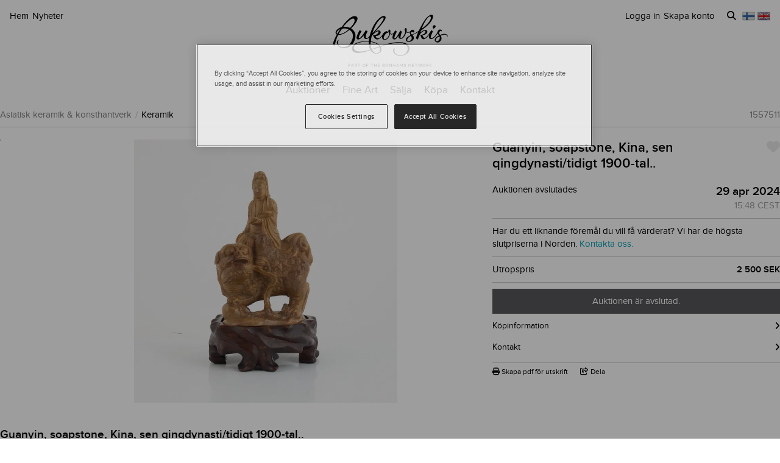

--- FILE ---
content_type: text/html; charset=utf-8
request_url: https://www.bukowskis.com/sv/lots/1557511-a-soapstone-guanyin-with-wooden-stand-china-late-qing-dynasty-early-20th-century?from_language=en
body_size: 29521
content:
<!DOCTYPE html><html lang="sv"><head><title>Guanyin, soapstone, Kina, sen qingdynasti/tidigt 1900-tal.. - Bukowskis</title><script>(function(w,d,s,l,i) {
    w[l]=w[l]||[];
    w[l].push({'gtm.start':new Date().getTime(),event:'gtm.js'});
    var f=d.getElementsByTagName(s)[0], j=d.createElement(s),dl=l!='dataLayer'?'&l='+l:'';
    j.async=true;
    j.src='//www.googletagmanager.com/gtm.js?id='+i+dl;
    f.parentNode.insertBefore(j,f);
  })(window, document, 'script', 'dataLayer','GTM-ZKQZ');</script><meta charset="utf-8" /><meta content="telephone=no" name="format-detection" /><meta content="width=device-width, initial-scale=1.0" name="viewport" /><meta content="yes" name="apple-mobile-web-app-capable" /><meta content="yes" name="mobile-web-app-capable" /><meta content="Bukowskis auktioner" name="description" /><meta content="auktioner, antikviteter, design, konst" name="keywords" /><link href="https://www.bukowskis.com/sv/lots/1557511-a-soapstone-guanyin-with-wooden-stand-china-late-qing-dynasty-early-20th-century" rel="canonical" /><link href="https://www.bukowskis.com/sv/lots/1557511-a-soapstone-guanyin-with-wooden-stand-china-late-qing-dynasty-early-20th-century" hreflang="sv" rel="alternate" /><link href="https://www.bukowskis.com/en/lots/1557511-a-soapstone-guanyin-with-wooden-stand-china-late-qing-dynasty-early-20th-century" hreflang="en" rel="alternate" /><link href="https://www.bukowskis.com/fi/lots/1557511-a-soapstone-guanyin-with-wooden-stand-china-late-qing-dynasty-early-20th-century" hreflang="fi" rel="alternate" /><link href="https://www.bukowskis.com/en/lots/1557511-a-soapstone-guanyin-with-wooden-stand-china-late-qing-dynasty-early-20th-century" hreflang="x-default" rel="alternate" /><meta content="fb89067a03fd12620c412f85fb130afb" name="p:domain_verify" /><meta content="904501219585321" property="fb:app_id" /><meta content="Bukowskis" property="og:site_name" /><meta content="Guanyin, soapstone, Kina, sen qingdynasti/tidigt 1900-tal.. - Bukowskis" property="og:title" /><meta content="https://www.bukowskis.com/sv/lots/1557511-a-soapstone-guanyin-with-wooden-stand-china-late-qing-dynasty-early-20th-century?from_language=en" property="og:url" /><meta content="https://d3tj81smxskx4e.cloudfront.net/MeLaE2MXjiHihicwhZYRK5IMnKdcUvWMeI07XBNzUXU/s:350:350/rt:fit/sm:1/scp:1/q:75/fn:1557511-13569075_object/czM6Ly9hdWt0aW9u/LXByb2R1Y3Rpb24v/aXRlbV9pbWFnZXMv/MTU1NzUxMS8xMzU2/OTA3NV9vcmlnaW5h/bC5qcGc" property="og:image" /><meta content="app-id=1104301020" name="apple-itunes-app" /><link rel="stylesheet" href="https://d5u8cl9t8qko.cloudfront.net/assets/public-e9bd7c99704ab07b91fc4fb47d80d39f999330bcb7bc06b382e39ed3df7da1ba.css" media="all" /><meta name="csrf-param" content="authenticity_token" />
<meta name="csrf-token" content="6rTqwcPIDjiQ3B4w2ccslMxDjomhL3mnCn1PyWOUN0RkA2YP_BDKcRvgEAh6PDBmZG9gC2K9D2YlEBQtbqS_bw" /><script type="importmap" data-turbo-track="reload">{
  "imports": {
    "public": "https://d5u8cl9t8qko.cloudfront.net/assets/public-e69969d5598f97a6b018b5536fbc495bb52f93712f761eb8d565637374dd0581.js",
    "backoffice": "https://d5u8cl9t8qko.cloudfront.net/assets/backoffice-75444a135fd033c84f52c5eb431bf5010cdc136f5ce15f1839099bf6ac47551b.js",
    "admin": "https://d5u8cl9t8qko.cloudfront.net/assets/admin-639f29d2776ce2fc7d0d2275696e270b66df17cb6d34a63a5d443ab1c147ff5e.js",
    "express": "https://d5u8cl9t8qko.cloudfront.net/assets/express-5be78134f0a6dd58f08c8d5a34cb8decf28c173a7b368e777d911258c56b34a2.js",
    "jquery": "https://cdn.jsdelivr.net/npm/jquery@3.6.3/dist/jquery.js",
    "@rails/activestorage": "https://ga.jspm.io/npm:@rails/activestorage@7.0.4-1/app/assets/javascripts/activestorage.esm.js",
    "@rails/ujs": "https://ga.jspm.io/npm:@rails/ujs@7.0.4-1/lib/assets/compiled/rails-ujs.js",
    "array-from": "https://ga.jspm.io/npm:array-from@2.1.1/index.js",
    "browserlist": "https://ga.jspm.io/npm:browserlist@1.0.1/index.js",
    "drift-zoom": "https://ga.jspm.io/npm:drift-zoom@1.5.1/es/Drift.js",
    "dropzone": "https://ga.jspm.io/npm:dropzone@6.0.0-beta.2/dist/dropzone.mjs",
    "just-extend": "https://ga.jspm.io/npm:just-extend@5.1.1/index.esm.js",
    "fflate": "https://ga.jspm.io/npm:fflate@0.7.4/esm/browser.js",
    "howler": "https://ga.jspm.io/npm:howler@2.2.3/dist/howler.js",
    "list.js": "https://ga.jspm.io/npm:list.js@2.3.1/src/index.js",
    "string-natural-compare": "https://ga.jspm.io/npm:string-natural-compare@2.0.3/natural-compare.js",
    "pusher-js": "https://ga.jspm.io/npm:pusher-js@8.0.1/dist/web/pusher.js",
    "tom-select": "https://ga.jspm.io/npm:tom-select@2.2.2/dist/js/tom-select.complete.js",
    "mithril": "https://ga.jspm.io/npm:mithril@2.2.2/index.js",
    "process": "https://ga.jspm.io/npm:@jspm/core@2.0.0/nodelibs/browser/process-production.js",
    "htmx.org": "https://ga.jspm.io/npm:htmx.org@2.0.4/dist/htmx.esm.js",
    "fs": "https://ga.jspm.io/npm:@jspm/core@2.0.1/nodelibs/browser/fs.js",
    "xlsx": "https://cdn.jsdelivr.net/npm/xlsx@0.18.5/dist/xlsx.full.min.js",
    "jquery-ui": "https://ga.jspm.io/npm:jquery-ui-bundle@1.12.1-migrate/jquery-ui.js",
    "polyfill": "https://ga.jspm.io/npm:polyfill@0.1.0/index.js",
    "popover-polyfill": "https://ga.jspm.io/npm:@oddbird/popover-polyfill@0.5.1/dist/popover.js",
    "path": "https://ga.jspm.io/npm:@jspm/core@2.0.1/nodelibs/browser/path.js",
    "@ericblade/quagga2": "https://ga.jspm.io/npm:@ericblade/quagga2@1.8.1/dist/quagga.min.js",
    "trix": "https://d5u8cl9t8qko.cloudfront.net/assets/trix-686ab55c2aea8035a7f728b61ec7afedfe857f70d6279ab453da775b7469e9e8.js",
    "@rails/actiontext": "https://d5u8cl9t8qko.cloudfront.net/assets/actiontext-78de0ebeae470799f9ec25fd0e20ae2d931df88c2ff9315918d1054a2fca2596.js",
    "base64": "https://cdn.jsdelivr.net/npm/js-base64@3.7.5/+esm",
    "tributejs": "https://ga.jspm.io/npm:tributejs@5.1.3/dist/tribute.min.js",
    "jquery1": "https://cdnjs.cloudflare.com/ajax/libs/jquery/1.4.4/jquery.min.js",
    "jquery-ui-old": "https://code.jquery.com/ui/1.7.2/jquery-ui.min.js",
    "sortablejs": "https://ga.jspm.io/npm:sortablejs@1.15.1/modular/sortable.esm.js",
    "src/admin/amount_override": "https://d5u8cl9t8qko.cloudfront.net/assets/src/admin/amount_override-7a9b66825a8f2489a2404014b8c06a1ce72839dcd115e3c7e593235f2abd3804.js",
    "src/admin/auction_filter": "https://d5u8cl9t8qko.cloudfront.net/assets/src/admin/auction_filter-73089234b169a69aa0d55cf8f585ecb415ddddd68424d5d9a66275173aa5b7dc.js",
    "src/admin/auction_numbering": "https://d5u8cl9t8qko.cloudfront.net/assets/src/admin/auction_numbering-682a311eca5cd8b48911d483d02afe544cc11899dce6b5b3c4e484732dac78b2.js",
    "src/admin/auto_print": "https://d5u8cl9t8qko.cloudfront.net/assets/src/admin/auto_print-8fe29d2d26aa79a323d08ad0effa91f29164020b52840c5dddd9b3e9f1ede5b0.js",
    "src/admin/bambora_payment_status": "https://d5u8cl9t8qko.cloudfront.net/assets/src/admin/bambora_payment_status-8aa336aa70785bb80de51db4c1a2e172414b2b7f9062997962d68b98f576c676.js",
    "src/admin/category_item_picker": "https://d5u8cl9t8qko.cloudfront.net/assets/src/admin/category_item_picker-61f3be833bac261a9e8e0d4dbfc7f9e0fa82da1190cba6701532a76d125ea607.js",
    "src/admin/cents_displayed_as_decimal": "https://d5u8cl9t8qko.cloudfront.net/assets/src/admin/cents_displayed_as_decimal-89986b2bd2b424f5b2907a18c3fa3fc54ef3451ea0a1f74ae455abc8a975ca7a.js",
    "src/admin/checkout_warning": "https://d5u8cl9t8qko.cloudfront.net/assets/src/admin/checkout_warning-9097402e5073b989a052cc0498f55f2539c21759b768bbf7b65101262dc8e424.js",
    "src/admin/company_selector": "https://d5u8cl9t8qko.cloudfront.net/assets/src/admin/company_selector-32ff668d7ec63cb3dec7562bd7088563b865bed241c979ea99a72ac2d05fb56b.js",
    "src/admin/contract_image_popup": "https://d5u8cl9t8qko.cloudfront.net/assets/src/admin/contract_image_popup-380688644fd693963e0427266b47a0cfec3bdb1f8fd88f11d239118e12b13376.js",
    "src/admin/department_sortable": "https://d5u8cl9t8qko.cloudfront.net/assets/src/admin/department_sortable-9a6aac58f16e46ebf79c221939ea31ca097b837eab9b9b4bfd42ba1749d86f1b.js",
    "src/admin/dropzone_uploader": "https://d5u8cl9t8qko.cloudfront.net/assets/src/admin/dropzone_uploader-ad98e7cbaaad1ac8ace5f7ed1765b9d6fe5d2b1956307471fffd3821873751a9.js",
    "src/admin/environment_bar": "https://d5u8cl9t8qko.cloudfront.net/assets/src/admin/environment_bar-c4a5e6a0c7340f99530158f4e56e2c1826238fbc7646b1f2f923954ab3a161ec.js",
    "src/admin/force_state_change_timestamp_selector": "https://d5u8cl9t8qko.cloudfront.net/assets/src/admin/force_state_change_timestamp_selector-0a3a6c83b1efe1a4977aa61360470ebf589ba82e4485d995ae7484b14aea52fd.js",
    "src/admin/forms": "https://d5u8cl9t8qko.cloudfront.net/assets/src/admin/forms-e6bd35defd99c7a527fd7d36fc2ad94d9e890a1576ea82f7e34d03dafadc436f.js",
    "src/admin/image_sortable": "https://d5u8cl9t8qko.cloudfront.net/assets/src/admin/image_sortable-1c8cc3cfdd49bd3723c96ee6242a6290706b654785f42682b9e32aabebd2534e.js",
    "src/admin/inline_edit": "https://d5u8cl9t8qko.cloudfront.net/assets/src/admin/inline_edit-4cd60b6704ce79ba7425a23781a378db8d52a3add7b307991adb219ab358e34b.js",
    "src/admin/invoice_items": "https://d5u8cl9t8qko.cloudfront.net/assets/src/admin/invoice_items-f681b1f19f970bbb6696d9615990241875a9113004d5fe01db4f4dc627f85def.js",
    "src/admin/item_edit_fees": "https://d5u8cl9t8qko.cloudfront.net/assets/src/admin/item_edit_fees-672526781057f32c9e005ea03da8cd3d80deaf4014e82aa4f34a7342650b5015.js",
    "src/admin/item_tag_alert": "https://d5u8cl9t8qko.cloudfront.net/assets/src/admin/item_tag_alert-5cf3a9878eafe4a13860b2dcb6fea99fda658fd6f8f9e2f241d1705764fe203a.js",
    "src/admin/link_decliner": "https://d5u8cl9t8qko.cloudfront.net/assets/src/admin/link_decliner-7bcd693f2bd8d82338bc55ae10433a7c55fb7f73487bc667d869ba9a92dd7999.js",
    "src/admin/main_category_select": "https://d5u8cl9t8qko.cloudfront.net/assets/src/admin/main_category_select-d3c7ae2ef4f67ccb8facf61facdd8194b1aa86dd1794230f01747258766ec07b.js",
    "src/admin/nets_connect_terminal_recall": "https://d5u8cl9t8qko.cloudfront.net/assets/src/admin/nets_connect_terminal_recall-95585b797156ddab6462cc75ddb759e5a0cc157c227d4209dffd349195d99019.js",
    "src/admin/placements_filter": "https://d5u8cl9t8qko.cloudfront.net/assets/src/admin/placements_filter-6bf4b3d580ac035e433e3d9ddb4c45082f76d339667b1807cf299d8e3307deda.js",
    "src/admin/popover": "https://d5u8cl9t8qko.cloudfront.net/assets/src/admin/popover-5e5feb9a9d8eb5f5dfaf9c3a6eadb11f55945880bf7f3ffde8cce3544955cc63.js",
    "src/admin/print_receipt": "https://d5u8cl9t8qko.cloudfront.net/assets/src/admin/print_receipt-294cbf792349f3e3494bf450a69ad1081f7ed24988cb1bb546fc28b047034f02.js",
    "src/admin/purchases_not_in_time": "https://d5u8cl9t8qko.cloudfront.net/assets/src/admin/purchases_not_in_time-cb93b25d02ea2ff005516641ec209ccf6bd9dc0663b5f0221d65b541a2570e4e.js",
    "src/admin/quickmoves": "https://d5u8cl9t8qko.cloudfront.net/assets/src/admin/quickmoves-a51ff27e07811611f61899c9eeeaa45d5df144af23f301651cf77707398cb120.js",
    "src/admin/reclamations": "https://d5u8cl9t8qko.cloudfront.net/assets/src/admin/reclamations-1d5f5bbe1c0849e34f483315ab621efe25d8184b8dcd76e2db2507e4739cbbcb.js",
    "src/admin/same_item_checkbox": "https://d5u8cl9t8qko.cloudfront.net/assets/src/admin/same_item_checkbox-833b1a1e92a35bd80d154af3a922949fcf9ab1c24bd54eafeebff0ef673a4c5b.js",
    "src/admin/schedule_row_toggle": "https://d5u8cl9t8qko.cloudfront.net/assets/src/admin/schedule_row_toggle-686683ac32416e5e9eb3e980865618c8884a2183581523686c0a11a327f4806c.js",
    "src/admin/scheme_input": "https://d5u8cl9t8qko.cloudfront.net/assets/src/admin/scheme_input-361ed802e0412f7b36277409f514175603b55e1cb0894598af28b228fc537dc1.js",
    "src/admin/single_section": "https://d5u8cl9t8qko.cloudfront.net/assets/src/admin/single_section-3b9cdaa4a6cdc14221bcb689b0aacf92c0ed1d94b392abd346923766375113ce.js",
    "src/admin/sortable_table": "https://d5u8cl9t8qko.cloudfront.net/assets/src/admin/sortable_table-dc2203b7492dc585cfef1db8d9f2fa36e561b1a50506251072e9b45b174308c4.js",
    "src/admin/subscription_interval": "https://d5u8cl9t8qko.cloudfront.net/assets/src/admin/subscription_interval-c7451def1a95e9016d04db800d636d9e982d4ceaf3526e741a46a5fc7af930fc.js",
    "src/admin/todos": "https://d5u8cl9t8qko.cloudfront.net/assets/src/admin/todos-11da7d6edc96f6c908cddf9b8e61e68d15f1607c7a8d6c1d40a89abb35ca08dc.js",
    "src/admin/translation_toggle": "https://d5u8cl9t8qko.cloudfront.net/assets/src/admin/translation_toggle-c0033eb534eaf8f2d467b8e9eef1ae2619b309b48fc6fc0614771a696922975c.js",
    "src/admin/uploader": "https://d5u8cl9t8qko.cloudfront.net/assets/src/admin/uploader-b0205d5ac60cf1faadeb939012782a8f925dc689220a9d8a1047dcd9502e6632.js",
    "src/admin/zoom_image": "https://d5u8cl9t8qko.cloudfront.net/assets/src/admin/zoom_image-ccd8b1bb97d65a5314cd9030d0295e5d4325bfb3517a3c64c741bf46444314d9.js",
    "src/backoffice/accordions/accordion": "https://d5u8cl9t8qko.cloudfront.net/assets/src/backoffice/accordions/accordion-a99804f55ed8083c7408e59f3ff659be2f287f47f34ccb63f50983bdf0678595.js",
    "src/backoffice/accordions/accordion_section": "https://d5u8cl9t8qko.cloudfront.net/assets/src/backoffice/accordions/accordion_section-c05068687f9e91d57afa3c089ceb4f1c02c83a922633ae073615185c6241cf3b.js",
    "src/backoffice/accordions/accordions": "https://d5u8cl9t8qko.cloudfront.net/assets/src/backoffice/accordions/accordions-5baf08d49134c58b4ef07e701edcb3bb160653da09594ce858cf56de4f9f64e3.js",
    "src/backoffice/alert_box": "https://d5u8cl9t8qko.cloudfront.net/assets/src/backoffice/alert_box-c077f08a22ad0680e3a7f3be9a7ab24b9718377be66c885e98ce815d04b2f1be.js",
    "src/backoffice/all_terms": "https://d5u8cl9t8qko.cloudfront.net/assets/src/backoffice/all_terms-aefd352b3ae9591ce027a97e5ad868fd81ec32e4ef01eec6515bc2921df28d97.js",
    "src/backoffice/aml_question": "https://d5u8cl9t8qko.cloudfront.net/assets/src/backoffice/aml_question-c61db556828dcff2af4ec4d3bc4de549dfa3b2314e61529d4c371d1446aa184f.js",
    "src/backoffice/auto_insert": "https://d5u8cl9t8qko.cloudfront.net/assets/src/backoffice/auto_insert-0a1af153832b07f9ee080bb8ff152ff53a3464995e6593b27255877c41b05828.js",
    "src/backoffice/barcode_scanner": "https://d5u8cl9t8qko.cloudfront.net/assets/src/backoffice/barcode_scanner-1397464533ef833e251859fd223a0714823facc640c5fca0238e59606257d52f.js",
    "src/backoffice/beneficial_owner": "https://d5u8cl9t8qko.cloudfront.net/assets/src/backoffice/beneficial_owner-32e1ade1daacdb40a193b46b2dd31336b4a8ee49ee289a649f9e9e41869d73a1.js",
    "src/backoffice/beverage_bottles": "https://d5u8cl9t8qko.cloudfront.net/assets/src/backoffice/beverage_bottles-c72072b8e954773e71104801fefbed6658d9f89e9b0e99dd12ce3668e4b645f4.js",
    "src/backoffice/canned_response": "https://d5u8cl9t8qko.cloudfront.net/assets/src/backoffice/canned_response-807c14434b62641f0f55c0cb5b248634af66dfdc94483954a23dd9148fc2fdfe.js",
    "src/backoffice/canned_response_content": "https://d5u8cl9t8qko.cloudfront.net/assets/src/backoffice/canned_response_content-bcf17f7dc412d80625ac48137b981c3e035283248ddd7ff3614f6f3d712b5496.js",
    "src/backoffice/carousel_slide_editor": "https://d5u8cl9t8qko.cloudfront.net/assets/src/backoffice/carousel_slide_editor-28306aaf8d37d64a2da54697bc8fad3ee15644942e33e9b6029ec39616cd96e5.js",
    "src/backoffice/category_select_box": "https://d5u8cl9t8qko.cloudfront.net/assets/src/backoffice/category_select_box-e8df467e65738700a5750e34fa7f75325c961743ba8ecce4e881248536257331.js",
    "src/backoffice/check_email": "https://d5u8cl9t8qko.cloudfront.net/assets/src/backoffice/check_email-298a3e374e237ad68c2b3cb8a934b24277e3753b8970f093bd1fe3572a82a1a6.js",
    "src/backoffice/check_national_identifier": "https://d5u8cl9t8qko.cloudfront.net/assets/src/backoffice/check_national_identifier-92e459483b7bac5196d93e47fd8fb35ea771067d662aa5652f71042941e4e362.js",
    "src/backoffice/choose_multiple_select_box": "https://d5u8cl9t8qko.cloudfront.net/assets/src/backoffice/choose_multiple_select_box-97516f57ec8f4bbdfe48945c68295181f7f81114a494bd071870fa2aef871550.js",
    "src/backoffice/choose_one_select_box": "https://d5u8cl9t8qko.cloudfront.net/assets/src/backoffice/choose_one_select_box-60a0e4b2b98278a04c78fa6e69753695620c424c67742378413d3761c6abd502.js",
    "src/backoffice/choose_one_select_box_remote": "https://d5u8cl9t8qko.cloudfront.net/assets/src/backoffice/choose_one_select_box_remote-4978a31ba3944d66d07ef0d3166cee330723251d7ababa704a5a93fc1e3762aa.js",
    "src/backoffice/choose_or_create_one_select_box_remote": "https://d5u8cl9t8qko.cloudfront.net/assets/src/backoffice/choose_or_create_one_select_box_remote-5fb6f833eba48394d1519bff806dc508359bba244cf91a2a3d66fafe2c203795.js",
    "src/backoffice/coin_quality_select": "https://d5u8cl9t8qko.cloudfront.net/assets/src/backoffice/coin_quality_select-87e39a574af1c8b1588e02ee88755c6101b29449cdc396c03a632527fce03b7c.js",
    "src/backoffice/collapsible_card": "https://d5u8cl9t8qko.cloudfront.net/assets/src/backoffice/collapsible_card-9c558c40b9e10f609e8e815f293179e0cc9860c8fcc97ac687e55855d300035e.js",
    "src/backoffice/content_block": "https://d5u8cl9t8qko.cloudfront.net/assets/src/backoffice/content_block-5c323a95825f121e04a0272b8b8902b360bcad312ee7c6370643dbcf97ec3d9c.js",
    "src/backoffice/copy_items": "https://d5u8cl9t8qko.cloudfront.net/assets/src/backoffice/copy_items-49e2a8153c8f314b581fa700e5f1264e6d876ffaf9ca7e5bc041ee2e42e8eeb9.js",
    "src/backoffice/current_time": "https://d5u8cl9t8qko.cloudfront.net/assets/src/backoffice/current_time-64fcb264fdab4cf4582f65f7ebc347cd4881667d13adc389ff718d5e66add744.js",
    "src/backoffice/customer/copy_to_clipboard": "https://d5u8cl9t8qko.cloudfront.net/assets/src/backoffice/customer/copy_to_clipboard-496183073e545bc2e3fab6c480f06f8b5d59a139f5afdfd553e366413aaf7482.js",
    "src/backoffice/customer/document": "https://d5u8cl9t8qko.cloudfront.net/assets/src/backoffice/customer/document-da284a00095a5c2389062fd18da7d59f9cbcdaccb973e48d4abba1622c7cb4b7.js",
    "src/backoffice/datetime": "https://d5u8cl9t8qko.cloudfront.net/assets/src/backoffice/datetime-6274900dfcbbfa109071be3dcd604277d7ea82243db642407393fdcf21d2f85e.js",
    "src/backoffice/dropdown": "https://d5u8cl9t8qko.cloudfront.net/assets/src/backoffice/dropdown-15e67cadd068a15ffcc6754f6b2687244251397f44f58b7040fafff1b872799a.js",
    "src/backoffice/email_address_input": "https://d5u8cl9t8qko.cloudfront.net/assets/src/backoffice/email_address_input-4e927b1c4aac11ceef90ea655819be56541f84d962aef60a92a7c82ff0dbfac5.js",
    "src/backoffice/employee_mentions": "https://d5u8cl9t8qko.cloudfront.net/assets/src/backoffice/employee_mentions-27f6382a280fc422b98571f6d6a808aa3ec634412f93909442fec1285c6723ee.js",
    "src/backoffice/employee_notification": "https://d5u8cl9t8qko.cloudfront.net/assets/src/backoffice/employee_notification-de92d39ebd4515a815cf9ed54ebb7788860b97e28d34069408b3d76dd9746e3c.js",
    "src/backoffice/excel_import_mapper": "https://d5u8cl9t8qko.cloudfront.net/assets/src/backoffice/excel_import_mapper-134cbe5b5a1449e08223736843e6b1100c9ae63296e5f10f2698f79854275297.js",
    "src/backoffice/excel_import_mapper_ui": "https://d5u8cl9t8qko.cloudfront.net/assets/src/backoffice/excel_import_mapper_ui-b27f8fb469f13a2acaf18a79653f216932bb0f7dce98cf22c1b753a6b7a8f3fc.js",
    "src/backoffice/exportable_report_format_editor": "https://d5u8cl9t8qko.cloudfront.net/assets/src/backoffice/exportable_report_format_editor-056f6ee1b32691b73d8983907e5c9aaf9e9c857ac97d3d65b956c54cb5c09a56.js",
    "src/backoffice/footer_link_sections_sorting": "https://d5u8cl9t8qko.cloudfront.net/assets/src/backoffice/footer_link_sections_sorting-b1515ce77aba5393a9341f355def155129e42e44d3c4e668556928e40b29919b.js",
    "src/backoffice/footer_links_sorting": "https://d5u8cl9t8qko.cloudfront.net/assets/src/backoffice/footer_links_sorting-dca8e53cc43e3f2ed0f1e9652bb645c48dcc6cdd9bb0c76613951af3a2f1f1d1.js",
    "src/backoffice/full_bleed_carousel_block/add_slide": "https://d5u8cl9t8qko.cloudfront.net/assets/src/backoffice/full_bleed_carousel_block/add_slide-adb8420375f6897ec4e6f17d250d2761f67db3bcee5a367eb4cbc2ec97c1d052.js",
    "src/backoffice/full_bleed_carousel_block/remove_slide": "https://d5u8cl9t8qko.cloudfront.net/assets/src/backoffice/full_bleed_carousel_block/remove_slide-b4126a6ccf6e624ce70d0feec81c280d81e9774e920b69472f0317879b9e0a2a.js",
    "src/backoffice/image_gallery_blocks/add_image_section": "https://d5u8cl9t8qko.cloudfront.net/assets/src/backoffice/image_gallery_blocks/add_image_section-990a89eb42a9de2e002c759c8c7d31e1f6ff162426d8ff7d89d59922243bccfb.js",
    "src/backoffice/image_gallery_blocks/remove_image_section": "https://d5u8cl9t8qko.cloudfront.net/assets/src/backoffice/image_gallery_blocks/remove_image_section-3b46d443d6ffa76283d226a2283353258453721185e22ae183f22200a1e9b972.js",
    "src/backoffice/live/auctioneer/auctioneer_commentary": "https://d5u8cl9t8qko.cloudfront.net/assets/src/backoffice/live/auctioneer/auctioneer_commentary-fa74bc6defd8b1b7712210b3b48c3903258b051c84757068b7897f268a76e047.js",
    "src/backoffice/live/auctioneer/auctioneer_message": "https://d5u8cl9t8qko.cloudfront.net/assets/src/backoffice/live/auctioneer/auctioneer_message-26f542c3da98fc61c7ef03b15f0f02de6059f39375f961730b6202353679ce5f.js",
    "src/backoffice/live/auctioneer/bid_history": "https://d5u8cl9t8qko.cloudfront.net/assets/src/backoffice/live/auctioneer/bid_history-87fcbd42e924809889b83f9edd56e3feb5173087b5a18ac592d18f0773f5ed72.js",
    "src/backoffice/live/auctioneer/form": "https://d5u8cl9t8qko.cloudfront.net/assets/src/backoffice/live/auctioneer/form-624ab84e6c59de8115138fb0b573a702d0cd63f836931e9c2b2a8e5be1b528fa.js",
    "src/backoffice/live/auctioneer/online_bidders": "https://d5u8cl9t8qko.cloudfront.net/assets/src/backoffice/live/auctioneer/online_bidders-3049714bf61fd79cf1ad39cd7f6f99908a07bb3b90be3c89739a1077f7238b30.js",
    "src/backoffice/live/auctioneer/state": "https://d5u8cl9t8qko.cloudfront.net/assets/src/backoffice/live/auctioneer/state-f66e6e60eb78876b87b5f9c8778e3e5fd73b9d8ca3e1bc1ead98ad94553a78e4.js",
    "src/backoffice/live/auctioneer": "https://d5u8cl9t8qko.cloudfront.net/assets/src/backoffice/live/auctioneer-d5d1fde01724ddef66d2830fe8c6f2f68fe9886ea0dc34036d5c9bb4efba4a4f.js",
    "src/backoffice/live/clerk/amount_formatter": "https://d5u8cl9t8qko.cloudfront.net/assets/src/backoffice/live/clerk/amount_formatter-2e808fde90cb2eb27d5d1561a2fdf16d9fab3faef80b96d856243990352f10be.js",
    "src/backoffice/live/clerk/ladder": "https://d5u8cl9t8qko.cloudfront.net/assets/src/backoffice/live/clerk/ladder-c85972e6d3be213addc98589020145ed2bc008306553658756f7803bf8ed6637.js",
    "src/backoffice/live/clerk/range": "https://d5u8cl9t8qko.cloudfront.net/assets/src/backoffice/live/clerk/range-2531ded41563128497368bc8782598eb68ca2f45d6b1bdd4d15abdbf48e56613.js",
    "src/backoffice/live/clerk/start_bid": "https://d5u8cl9t8qko.cloudfront.net/assets/src/backoffice/live/clerk/start_bid-335be6f54796933f40fe197ca9b78e7ec44cdaadfa2cc8cb6028e8718c83b35c.js",
    "src/backoffice/live/clerk": "https://d5u8cl9t8qko.cloudfront.net/assets/src/backoffice/live/clerk-567b43affcf91f2aa5626c7e1c3e35313320bfaf0f63662b8b28340d90869f13.js",
    "src/backoffice/live/current_bidding_screen": "https://d5u8cl9t8qko.cloudfront.net/assets/src/backoffice/live/current_bidding_screen-cba7426eb9eee1c0cf28fff73db20dea917e94322eb90849173a760b5980bf6a.js",
    "src/backoffice/mail_thread_mail": "https://d5u8cl9t8qko.cloudfront.net/assets/src/backoffice/mail_thread_mail-d7dc99bba88edca95c4aa276d8202ab24fdeedb47f8295a2cf1376f2b3877fe6.js",
    "src/backoffice/menu_campaign": "https://d5u8cl9t8qko.cloudfront.net/assets/src/backoffice/menu_campaign-c32095f4da3f4a23c9ca57c45f0a931dd8267813c8c8e8bf0abfc1ba4eb8ea63.js",
    "src/backoffice/multi_boxes_blocks/remove_box_section": "https://d5u8cl9t8qko.cloudfront.net/assets/src/backoffice/multi_boxes_blocks/remove_box_section-73d5b8b0e180142b32574b7cff8380324b14b9e6391bd5800b1284c93847265b.js",
    "src/backoffice/pdf_export_toggle": "https://d5u8cl9t8qko.cloudfront.net/assets/src/backoffice/pdf_export_toggle-020c6db23b3288165e1ef735cdfa263d49240f438781b9158a7f2cde57468ee1.js",
    "src/backoffice/phone_bid_schedule": "https://d5u8cl9t8qko.cloudfront.net/assets/src/backoffice/phone_bid_schedule-c01cbb0fd80d89151f0e77a2b3d2544c97bee5eeb6a727ac6b10f7285690094d.js",
    "src/backoffice/phone_bid_schedule_employee_priority": "https://d5u8cl9t8qko.cloudfront.net/assets/src/backoffice/phone_bid_schedule_employee_priority-b730539aca950ec52ee2a3ec839860d39883fbb96eae128079d60ea80bb3e2ea.js",
    "src/backoffice/publishable_lots_batch/bulk_actions_view": "https://d5u8cl9t8qko.cloudfront.net/assets/src/backoffice/publishable_lots_batch/bulk_actions_view-6c139ac0f065fd7f564bffacd07b45575ad78e490a96e231ac7b57c01e80f994.js",
    "src/backoffice/publishable_lots_batch/lot_selection": "https://d5u8cl9t8qko.cloudfront.net/assets/src/backoffice/publishable_lots_batch/lot_selection-52e6a7c1d83bab7afb200a70f27434099fe5e96cd216f48a36a246ff710f6e08.js",
    "src/backoffice/publishable_lots_batch": "https://d5u8cl9t8qko.cloudfront.net/assets/src/backoffice/publishable_lots_batch-3f06b9e625182257c796e47dfb8c2f0963ebac7fe658f23cac3832efe192e34b.js",
    "src/backoffice/publishment_category_sort": "https://d5u8cl9t8qko.cloudfront.net/assets/src/backoffice/publishment_category_sort-4b28a1055908d7f0daa3d65082d4e652a2caf5bf23220ee82ee9523fc306b97e.js",
    "src/backoffice/publishment_form": "https://d5u8cl9t8qko.cloudfront.net/assets/src/backoffice/publishment_form-978c00552ff318035eca148d663210ab0fa9beb9287b3be36fcd671621599f1a.js",
    "src/backoffice/publishment_hub_sort": "https://d5u8cl9t8qko.cloudfront.net/assets/src/backoffice/publishment_hub_sort-5452767cdb0596cac28dd080773fef8c8ce9107d0f37c73d95b38bb0340095c8.js",
    "src/backoffice/publishment_lots": "https://d5u8cl9t8qko.cloudfront.net/assets/src/backoffice/publishment_lots-5d3a5f3788a07f10e1d47b364755db2a282eaf3a351402a2894378ea3256b831.js",
    "src/backoffice/publishment_stats": "https://d5u8cl9t8qko.cloudfront.net/assets/src/backoffice/publishment_stats-31c658b028282a6f7d2517cfe939833cbe2cacc1f110dc5f391fb90094da82d1.js",
    "src/backoffice/quick_comments": "https://d5u8cl9t8qko.cloudfront.net/assets/src/backoffice/quick_comments-49639cf14b295a174721c315a73e3bb2576d866b5fe22506da99ac316794efd2.js",
    "src/backoffice/quick_search": "https://d5u8cl9t8qko.cloudfront.net/assets/src/backoffice/quick_search-641e74293c3a474abb8758fc65061cb49be40ffa06c3875b6b19eda34746db5f.js",
    "src/backoffice/range_select": "https://d5u8cl9t8qko.cloudfront.net/assets/src/backoffice/range_select-7ec52cb07ad88ff07c792a4375e9beab40dfee9b84be39ce3799fe66061d5d75.js",
    "src/backoffice/relist_candidates": "https://d5u8cl9t8qko.cloudfront.net/assets/src/backoffice/relist_candidates-1b0967ad2c9f692107b026c82995db2d4ccd69fb34b4706b3d52da897a422b16.js",
    "src/backoffice/relocation_plan": "https://d5u8cl9t8qko.cloudfront.net/assets/src/backoffice/relocation_plan-7dc5055d2a550e3e36d5070a08938fe2541155da3ee02a7100aad84121da4069.js",
    "src/backoffice/report_column_selector": "https://d5u8cl9t8qko.cloudfront.net/assets/src/backoffice/report_column_selector-37b5d42d1b299d9429d2efa4adb1670e6d927c6de3638adacdac68fee512eae0.js",
    "src/backoffice/report_table_selection": "https://d5u8cl9t8qko.cloudfront.net/assets/src/backoffice/report_table_selection-c60ad3f8539963718bf6943e105c4b6f2d7e556262ba477851e5a59d35741f8e.js",
    "src/backoffice/resource_update_subscription": "https://d5u8cl9t8qko.cloudfront.net/assets/src/backoffice/resource_update_subscription-058007bafff23b9322ba63d6f5e9657eb528d6c41cee48e200fa76224c70298c.js",
    "src/backoffice/responsive_table": "https://d5u8cl9t8qko.cloudfront.net/assets/src/backoffice/responsive_table-cf10073753d9ac64027ad413f0f918c0e1407486044d50dc5d96c1befa6e7d7c.js",
    "src/backoffice/s3_upload": "https://d5u8cl9t8qko.cloudfront.net/assets/src/backoffice/s3_upload-2cb75e911505b02f19738af350823c0ff5682db5526b7c80447d0faa4981364d.js",
    "src/backoffice/search_header": "https://d5u8cl9t8qko.cloudfront.net/assets/src/backoffice/search_header-ce94a6494e01ab1c2c8da83bb1c9416ef22c666fb551894fc82c89f15bec424f.js",
    "src/backoffice/sidebar": "https://d5u8cl9t8qko.cloudfront.net/assets/src/backoffice/sidebar-7f8e3ee21e53003334e1a924069d15a64fd81d11091f2358a3245e16ead52662.js",
    "src/backoffice/sidebar_favorites": "https://d5u8cl9t8qko.cloudfront.net/assets/src/backoffice/sidebar_favorites-b46076fedd81d5e7b24171000904de82c14c210f67fe4841e0be4cfb4e02f03b.js",
    "src/backoffice/sortable_valuation_items": "https://d5u8cl9t8qko.cloudfront.net/assets/src/backoffice/sortable_valuation_items-a6b3708d97eedf63b54d108ec6e962137117c27a9723f723025d30cc8b87dd3e.js",
    "src/backoffice/space_between": "https://d5u8cl9t8qko.cloudfront.net/assets/src/backoffice/space_between-54e40262008afb642467a50e2953f8b550eee2abb20c8175f017345561fcb01a.js",
    "src/backoffice/terms_in_category": "https://d5u8cl9t8qko.cloudfront.net/assets/src/backoffice/terms_in_category-81347ff3f4fc72294d2ad7a54f75ae215a113ec9c54983d48d725356a1952f71.js",
    "src/backoffice/toast": "https://d5u8cl9t8qko.cloudfront.net/assets/src/backoffice/toast-c572f3841819a83d59668554aadf609dd23b7eef864776a772c5c5a40f445636.js",
    "src/backoffice/transport_price": "https://d5u8cl9t8qko.cloudfront.net/assets/src/backoffice/transport_price-2aed05c8f8b06b2c5a43a3b5b3c26c9275acc866fa2f34cfb21c9b5085bd231d.js",
    "src/backoffice/trix_toolbar": "https://d5u8cl9t8qko.cloudfront.net/assets/src/backoffice/trix_toolbar-a05fbf22739cfbbb0348aca555850486c810669959c7d35102b4640ece37450d.js",
    "src/backoffice/verify_all_checked": "https://d5u8cl9t8qko.cloudfront.net/assets/src/backoffice/verify_all_checked-d0207eb112a4308649f7586d11d67a7ee162320654fff33b3a1b753e1f88e882.js",
    "src/express/approve_and_place": "https://d5u8cl9t8qko.cloudfront.net/assets/src/express/approve_and_place-5dc27cfdfb522c563eb4ca784fb19b28ab60f43b876d96f1d97aee569f3ac710.js",
    "src/express/copy_invoice_value": "https://d5u8cl9t8qko.cloudfront.net/assets/src/express/copy_invoice_value-671fa994759024ae7f952108596e005a41a8fca8af91004093a38d4bad3814ea.js",
    "src/express/transport_form": "https://d5u8cl9t8qko.cloudfront.net/assets/src/express/transport_form-26e87cc8c84fd6477e5978429db9e3df35fb7cb47c82902b66d01b1e5638dbe6.js",
    "src/public/absentee_bid_form": "https://d5u8cl9t8qko.cloudfront.net/assets/src/public/absentee_bid_form-39b2f4c1fac7273700aa406ca5961af76749f4388a2c534d472d1ae94f1c9f43.js",
    "src/public/alcohol_in_eu_bidder_modal": "https://d5u8cl9t8qko.cloudfront.net/assets/src/public/alcohol_in_eu_bidder_modal-656a5806d46113ee337f04230ec6c42b05bafa9d83d576a2a8b0ece10f75c50b.js",
    "src/public/alert_boxes": "https://d5u8cl9t8qko.cloudfront.net/assets/src/public/alert_boxes-19d81afd21354b319a02b8499a22f1f6575f0df903272c4604f18150859ac471.js",
    "src/public/animated_form_input": "https://d5u8cl9t8qko.cloudfront.net/assets/src/public/animated_form_input-b41be719f9206fe173ab156bfe77b5f70e9a5981c81c3325b5e8889344b5aabc.js",
    "src/public/anniversary": "https://d5u8cl9t8qko.cloudfront.net/assets/src/public/anniversary-04a9c623988250ebd94363ef7350f79e8380d8da372092c76cfda15d5e7699aa.js",
    "src/public/app_boost": "https://d5u8cl9t8qko.cloudfront.net/assets/src/public/app_boost-4661f733874e0d62e0f39cff21669d0e8817b2084967d97be57ae20d34bdd085.js",
    "src/public/app_navigation_bridge": "https://d5u8cl9t8qko.cloudfront.net/assets/src/public/app_navigation_bridge-8e9e4b1a2a4f041c93afedfdb10caeeb5c1422f36fcc2d894643e33952a30fbb.js",
    "src/public/app_request": "https://d5u8cl9t8qko.cloudfront.net/assets/src/public/app_request-7098e313be19054fe746920697899b0465dfae440b97f8e4863454c3f24ddc6a.js",
    "src/public/auctions_block_scroll": "https://d5u8cl9t8qko.cloudfront.net/assets/src/public/auctions_block_scroll-eb1a20923e1daa45783f0b9462d1834b42f98aa9fd536fa10eadbbb0b50c6173.js",
    "src/public/boost": "https://d5u8cl9t8qko.cloudfront.net/assets/src/public/boost-12c863998903b9a3baf6568d5f11780f989ef191192e1569c42160d716123f6d.js",
    "src/public/bottom_banner": "https://d5u8cl9t8qko.cloudfront.net/assets/src/public/bottom_banner-a54a9aea198ba95ade723d5a841bc4ba38e4b2ff3bc77dc144621d82ec9dbe6a.js",
    "src/public/carousel_slideshow": "https://d5u8cl9t8qko.cloudfront.net/assets/src/public/carousel_slideshow-9a20aa0752e5a52d7923017a039a6fcc0a23f8fb66fac27f83068240ea9c2907.js",
    "src/public/click_data_layer_push": "https://d5u8cl9t8qko.cloudfront.net/assets/src/public/click_data_layer_push-1a06383954b2114ac77f4c2bf063531bb118f7349e7c14759d1f6888f0407111.js",
    "src/public/click_requires_login": "https://d5u8cl9t8qko.cloudfront.net/assets/src/public/click_requires_login-1593810eb1a5e0a67da3e70603a54ed6860bddbce998a415529ae0b12bc111b2.js",
    "src/public/contact_infos": "https://d5u8cl9t8qko.cloudfront.net/assets/src/public/contact_infos-569928cf30469d1f2390dc09a5cef6228a1797cfe7436906b3e4b7995ce7bd46.js",
    "src/public/content_block_slugs": "https://d5u8cl9t8qko.cloudfront.net/assets/src/public/content_block_slugs-eaf1e1a25b62544a0fe8b21fed07c048b362edceb4d679629eeee5703fe2d20f.js",
    "src/public/countdownjs": "https://d5u8cl9t8qko.cloudfront.net/assets/src/public/countdownjs-dc446a30c40c6fc8748c177796a0615cb2cb208eca665b808334faa41ea37e7b.js",
    "src/public/details_with_cached_state": "https://d5u8cl9t8qko.cloudfront.net/assets/src/public/details_with_cached_state-058c14c9612e05f440e7ec6517ef835332f865d7fc5ac6f924866a131b863c78.js",
    "src/public/direct_upload": "https://d5u8cl9t8qko.cloudfront.net/assets/src/public/direct_upload-91329f2b3c30e4859fda9170dfc4159b18be1092a21221b6a5045680e017ebc7.js",
    "src/public/event_invitation_response": "https://d5u8cl9t8qko.cloudfront.net/assets/src/public/event_invitation_response-b8393b01c6ed62f641165243ee6babebc5c1ea00f40c2260ca13f2c7d8f2646c.js",
    "src/public/facebook_share": "https://d5u8cl9t8qko.cloudfront.net/assets/src/public/facebook_share-de355d64da567f27665bc55f80ff7d1eba1d9b3f0a940b42edcd0a3f9721668f.js",
    "src/public/faq": "https://d5u8cl9t8qko.cloudfront.net/assets/src/public/faq-aa5fdb60dbb4858759421def01752e6b87b29c5647b9b90d74f580e17b91fe84.js",
    "src/public/favorites": "https://d5u8cl9t8qko.cloudfront.net/assets/src/public/favorites-9140acf94c76958bd3656091a1d7d8db8aa00c487187c02eb65918443f4a07c9.js",
    "src/public/favorites_block_scroll": "https://d5u8cl9t8qko.cloudfront.net/assets/src/public/favorites_block_scroll-cf162a0d79bdc92ec65b5ea922e48f4d29959d65014d745caa03752b6eb04c06.js",
    "src/public/filter_list": "https://d5u8cl9t8qko.cloudfront.net/assets/src/public/filter_list-90c5da55e9567bcffeb5d26a53debd6499f193b74c6255a57f34198c10e92710.js",
    "src/public/full_bleed_carousel": "https://d5u8cl9t8qko.cloudfront.net/assets/src/public/full_bleed_carousel-72b3fe1a708b369f8513a15329025329271bad6500cd81bb9500dd399992ba11.js",
    "src/public/lazy_images": "https://d5u8cl9t8qko.cloudfront.net/assets/src/public/lazy_images-321857c4815c4ad7c1cf82f2ebadbf14a486e475322aaf78d60a263f2a58ab31.js",
    "src/public/live/bid_history": "https://d5u8cl9t8qko.cloudfront.net/assets/src/public/live/bid_history-75e948ba3badf217dce1def918754c73436f27da67666d59af5bb469d89b94b4.js",
    "src/public/live/bidder": "https://d5u8cl9t8qko.cloudfront.net/assets/src/public/live/bidder-f5b7d3669bc86509974c2c10f91c1855c4d439888b5b483783943d7b95c8f37c.js",
    "src/public/live/live_banner": "https://d5u8cl9t8qko.cloudfront.net/assets/src/public/live/live_banner-f2bbf117e8efbc1b268881a068edde38b67a7fe6463fb405a2e93f0aa54bd053.js",
    "src/public/live/watching_live_changes": "https://d5u8cl9t8qko.cloudfront.net/assets/src/public/live/watching_live_changes-3b1000290986294cdbd6c5d19ed5d69d9103331b09fc2ccd9aff049c7918813f.js",
    "src/public/login_dialog": "https://d5u8cl9t8qko.cloudfront.net/assets/src/public/login_dialog-e85c0aa6c4af3a2c87f624591ef0ee37583b9aa0db953a996d748c936be1009b.js",
    "src/public/lot": "https://d5u8cl9t8qko.cloudfront.net/assets/src/public/lot-5b1591f4b46d2d993808554be883bc44355593c9fc2caad570c403c515b9b2ea.js",
    "src/public/lot_gallery": "https://d5u8cl9t8qko.cloudfront.net/assets/src/public/lot_gallery-4d0753151a7ab447ef6854339f372f7ae0fdf9b2595b16c00dad971baf0465f0.js",
    "src/public/lot_gallery_image_zoom": "https://d5u8cl9t8qko.cloudfront.net/assets/src/public/lot_gallery_image_zoom-e32c4aaeefac89d9fa54797fc1f3fada11ccad513d2e4f6871d1ab45dff41c39.js",
    "src/public/lot_gallery_maximize": "https://d5u8cl9t8qko.cloudfront.net/assets/src/public/lot_gallery_maximize-a79ef0b2653a1f10b441c588ba23870f3db7bdcc3096f294a734a363f8f8ad26.js",
    "src/public/lot_gallery_swipe_hint": "https://d5u8cl9t8qko.cloudfront.net/assets/src/public/lot_gallery_swipe_hint-576521823b62a090402914fb1b8d39dff1d041b94f6ddd15eee2c52683d5ad6a.js",
    "src/public/lot_gallery_thumbnail": "https://d5u8cl9t8qko.cloudfront.net/assets/src/public/lot_gallery_thumbnail-c1e7a3df37bdc3f35a483fcc7f7cce5a8d7cd6ecb7fa3a202e8e68d0942fb5ce.js",
    "src/public/lot_social": "https://d5u8cl9t8qko.cloudfront.net/assets/src/public/lot_social-f151bd36d991c5ee3942dfec73f2ac59044f652afc3d338d97425c3dbb7e80e0.js",
    "src/public/lot_thumbnails": "https://d5u8cl9t8qko.cloudfront.net/assets/src/public/lot_thumbnails-3031513c231e59e5f5b316c431cc7b76343aeee3bc56d4ccf98fcdadcb4b64c3.js",
    "src/public/market_lot_index_countdown": "https://d5u8cl9t8qko.cloudfront.net/assets/src/public/market_lot_index_countdown-d70f87eaad6fe29f0f40f62312a93e66b0b47d165c70ab9b1538e1b21ddacef9.js",
    "src/public/market_lot_index_lot": "https://d5u8cl9t8qko.cloudfront.net/assets/src/public/market_lot_index_lot-83cbd7e90bc3c28f7b9ea3d2ead3dfafb784e4f2bc23eed1f03d4961b3b08695.js",
    "src/public/market_lot_show_bid_explanation": "https://d5u8cl9t8qko.cloudfront.net/assets/src/public/market_lot_show_bid_explanation-6d95afc3ed6088ed53313cf4f6c7001d5ce0d9b0be77e13c864b51f9a52e0799.js",
    "src/public/market_lot_show_bid_form": "https://d5u8cl9t8qko.cloudfront.net/assets/src/public/market_lot_show_bid_form-2a59331f13c01e22870bbb19378c754e427ae5eb2480d8ed85f4d411500fce1a.js",
    "src/public/market_lot_show_bid_form_response": "https://d5u8cl9t8qko.cloudfront.net/assets/src/public/market_lot_show_bid_form_response-ba81d7cc5a7df87f553375fd217c0e613e89b1ce8024aba6910477a4b33b0901.js",
    "src/public/market_lot_show_countdown": "https://d5u8cl9t8qko.cloudfront.net/assets/src/public/market_lot_show_countdown-f04b1bdad2dd8693953182321313d67ed6551ed30eaf6c80c7b9b75f9bb48477.js",
    "src/public/market_lot_show_sidebar": "https://d5u8cl9t8qko.cloudfront.net/assets/src/public/market_lot_show_sidebar-25b580917ef7a5b3b43e7002bfabdd2060597765c1e090c436d9e631039d95dc.js",
    "src/public/mega_menu": "https://d5u8cl9t8qko.cloudfront.net/assets/src/public/mega_menu-db1a460e67a7382c6128c37be16f4cd965598d1885ceb9e5aec80c8d2e6251dd.js",
    "src/public/mobile_menu": "https://d5u8cl9t8qko.cloudfront.net/assets/src/public/mobile_menu-5e8a278cab0f545b5148580f2b2417fca69c96fa816d02623b02c8dbb18b36da.js",
    "src/public/my_pages/account_identity": "https://d5u8cl9t8qko.cloudfront.net/assets/src/public/my_pages/account_identity-585759b65d2ce26201b97eff6218ea0778bd4c6f62c9c3b09ffcb7619a3b6402.js",
    "src/public/my_pages/beneficial_owner": "https://d5u8cl9t8qko.cloudfront.net/assets/src/public/my_pages/beneficial_owner-8c9ce650ccf749caac6ed68611009227a185fc4a832e1305f6956b67be5b6008.js",
    "src/public/my_pages/beneficial_owner_inserter": "https://d5u8cl9t8qko.cloudfront.net/assets/src/public/my_pages/beneficial_owner_inserter-2211db8533d4762bc35d4babfc2c9611b7822eee85e61738fedb3e8b21ccc1c3.js",
    "src/public/my_pages/print_page": "https://d5u8cl9t8qko.cloudfront.net/assets/src/public/my_pages/print_page-4776ec7142456d02eac091e9e832d333a11707801325af08a0c75b9ef5fd5a4c.js",
    "src/public/newsletter_registration": "https://d5u8cl9t8qko.cloudfront.net/assets/src/public/newsletter_registration-e2eedec15431430e04771191677bd62f72923fa2eb55c1eab9079f03b59120b7.js",
    "src/public/online_auction_block_scroll": "https://d5u8cl9t8qko.cloudfront.net/assets/src/public/online_auction_block_scroll-28b41c8a210d5ab8ef206c9e294c1e9900f8fd24fb4532a6298fdd1fb37e0e8f.js",
    "src/public/payment_pending": "https://d5u8cl9t8qko.cloudfront.net/assets/src/public/payment_pending-90e8e999b570557e02bb6d2c0b585efca0391431dc63edecde71b168231ce52d.js",
    "src/public/populate_data_layer": "https://d5u8cl9t8qko.cloudfront.net/assets/src/public/populate_data_layer-fc37d366b37301910e9e00c574064e12327583cc1a78945a9d1f9e5545ee7c5a.js",
    "src/public/popup": "https://d5u8cl9t8qko.cloudfront.net/assets/src/public/popup-b27660c8d3596ca5ad4fe3c7e1da40443b21f60b45f8fd36f5f6db0a6046f00d.js",
    "src/public/read_more": "https://d5u8cl9t8qko.cloudfront.net/assets/src/public/read_more-74b399051ab820c8eb4c70e50368ceb3ef9419fb4c56a5be93b6a0a21bb4c603.js",
    "src/public/registration_form": "https://d5u8cl9t8qko.cloudfront.net/assets/src/public/registration_form-f3d040071eb40c27ee23d08b7f44f18833f5ecedd0ada993f5753e7459522ac6.js",
    "src/public/search_observers": "https://d5u8cl9t8qko.cloudfront.net/assets/src/public/search_observers-b83e9b1bf9f6a3de796e8ef5beba0e7f55cb93f623c75c87d9f3be276395e869.js",
    "src/public/shipping_quote_form": "https://d5u8cl9t8qko.cloudfront.net/assets/src/public/shipping_quote_form-e37aea1da26a2cd4c82a06903069b7d549ba0702a1a817deeddb8b37dd3dc691.js",
    "src/public/sidebar_content_block_slugs": "https://d5u8cl9t8qko.cloudfront.net/assets/src/public/sidebar_content_block_slugs-589dde40f7fa4e1e698423136c44620f4fe0b50af813d74eede28e309560c54a.js",
    "src/public/sidemenu_folder": "https://d5u8cl9t8qko.cloudfront.net/assets/src/public/sidemenu_folder-6838c82875a4ab174fc0265dd1e1b78569dad8df6887e2fb64c20c7a1a79b780.js",
    "src/public/site": "https://d5u8cl9t8qko.cloudfront.net/assets/src/public/site-fd084ed19ddf4f837ec10b8481e0ff51a494e8e5771fab2ba7c888adcaff7e3c.js",
    "src/public/slidebar": "https://d5u8cl9t8qko.cloudfront.net/assets/src/public/slidebar-0fd44c78c06b4eb894485079e224be04a83843480403153572319b4a27bb3338.js",
    "src/public/systembolaget_age_form": "https://d5u8cl9t8qko.cloudfront.net/assets/src/public/systembolaget_age_form-60446d5d83b2a36ff154a4d7447451b0509260fe67eaa2c7d816335abfe5b4ba.js",
    "src/public/tabbed_lots_block": "https://d5u8cl9t8qko.cloudfront.net/assets/src/public/tabbed_lots_block-d2e6bffa025997ef945ed1994d1a69c57333357ca394cc7fb9e8517390b1b27d.js",
    "src/public/toggler": "https://d5u8cl9t8qko.cloudfront.net/assets/src/public/toggler-3e9362fdf028ab2ba65df6dd87c2ca412f66434b19707549cb47478979045dee.js",
    "src/public/topbar_content_block_slugs": "https://d5u8cl9t8qko.cloudfront.net/assets/src/public/topbar_content_block_slugs-1dcf2fad49c01598d445bfbc99bc2d41b357e0a9e0d2f6cf79bc5a45161235a1.js",
    "src/public/utm": "https://d5u8cl9t8qko.cloudfront.net/assets/src/public/utm-212e5564fac758d7fde1cd0a0186311d966d685104096a9568bf6a31c38d41bb.js",
    "src/public/uuid": "https://d5u8cl9t8qko.cloudfront.net/assets/src/public/uuid-a0251b631ecaad0dcdc57bfead5d366d8e0151199072c1c63ad6930ccb171190.js",
    "src/public/valuation": "https://d5u8cl9t8qko.cloudfront.net/assets/src/public/valuation-70a23bfefbdd09744a4eaae0ce313458fe4137b66e95d4860ea4a51b3bc483fb.js",
    "src/public/vat_validation": "https://d5u8cl9t8qko.cloudfront.net/assets/src/public/vat_validation-ccb3009f1dc8637245e0d6998542e6020a483107fe996bc307a282845db879bc.js",
    "src/shared/auto_dismiss": "https://d5u8cl9t8qko.cloudfront.net/assets/src/shared/auto_dismiss-90f8f8b870c9413393aab0580bb2ec776903dae7e5dc19f777a4ddcea8083e66.js",
    "src/shared/blackbox": "https://d5u8cl9t8qko.cloudfront.net/assets/src/shared/blackbox-ec1dc09ddceb5ca5eaf5530cb9d75fca13beabba7550f088d2d9ce8dd843acab.js",
    "src/shared/brand": "https://d5u8cl9t8qko.cloudfront.net/assets/src/shared/brand-a235fe3d8e46609b40a49480327e2266964a7428300d14969f064130e05714a6.js",
    "src/shared/checkboxes": "https://d5u8cl9t8qko.cloudfront.net/assets/src/shared/checkboxes-d48bad063acc72e9dd36f7e9b657115fbecd46476fb45c2766e2ff229c83757d.js",
    "src/shared/collapsable": "https://d5u8cl9t8qko.cloudfront.net/assets/src/shared/collapsable-1fcb2a947905806d6607bd10357bf594e1c00124f7f55e865956f08ec9c0abf1.js",
    "src/shared/connection_state_monitor": "https://d5u8cl9t8qko.cloudfront.net/assets/src/shared/connection_state_monitor-48f91446320406e3d6ca0b02d9353a35ac650e06505e419b8d34f863975f8f80.js",
    "src/shared/date_range": "https://d5u8cl9t8qko.cloudfront.net/assets/src/shared/date_range-b24fffdd397c5599d5aaaca763cb24fb01a8b50bad645327d2c9f65df9e75dc8.js",
    "src/shared/deep_json_parse": "https://d5u8cl9t8qko.cloudfront.net/assets/src/shared/deep_json_parse-4b46b2cac1eed6eaaecdc7bb639e064cc9939879c9e330409ee907b68152ba11.js",
    "src/shared/environment_bar": "https://d5u8cl9t8qko.cloudfront.net/assets/src/shared/environment_bar-5d01fdbdc1014c24742f2923d4f0bc391753243e5d63afa43d9f87d393b91fd0.js",
    "src/shared/exported_report_details_toggle": "https://d5u8cl9t8qko.cloudfront.net/assets/src/shared/exported_report_details_toggle-70e6f30b91eb3d1641264b85aca894cf3518f5bd801ac01def677dab77b59328.js",
    "src/shared/file_attachment_remove_file_from_form": "https://d5u8cl9t8qko.cloudfront.net/assets/src/shared/file_attachment_remove_file_from_form-8be442919a6f12d463373f1136b98bef8b323559ba1f62b2d386ea97051270c7.js",
    "src/shared/file_attachment_upload": "https://d5u8cl9t8qko.cloudfront.net/assets/src/shared/file_attachment_upload-f57870ec2a20c0c08ee044a73cf5331577a960ac2c33fd017d7462996df09b7a.js",
    "src/shared/focus": "https://d5u8cl9t8qko.cloudfront.net/assets/src/shared/focus-b0c5448bce78ba3da8c740ad8b2aadd43bb5f866fb60e434aef8e09a5d942d23.js",
    "src/shared/html_push": "https://d5u8cl9t8qko.cloudfront.net/assets/src/shared/html_push-381057c23bdf0aba2a553ed8d50c1244f215a79703820fd146531b77f37e6e26.js",
    "src/shared/integer_input": "https://d5u8cl9t8qko.cloudfront.net/assets/src/shared/integer_input-5a73420925e9b161c695444432652bbf77f6738d20527d1f08bf84b79ae4f643.js",
    "src/shared/item_edit/artist_autocomplete": "https://d5u8cl9t8qko.cloudfront.net/assets/src/shared/item_edit/artist_autocomplete-a7469fc0e33548d99c95c7e0b83a46912c79fb063846e4d88c7471f99e3db2dd.js",
    "src/shared/item_edit/artist_to_origin_country_code": "https://d5u8cl9t8qko.cloudfront.net/assets/src/shared/item_edit/artist_to_origin_country_code-4b2e27471816f9f65be9cd5c865bd23799ce611c14f795e82a9a42e0ebb0ef16.js",
    "src/shared/item_edit/attribution": "https://d5u8cl9t8qko.cloudfront.net/assets/src/shared/item_edit/attribution-24f699fa7ee8c41fdb6699df5257d189d11f7d987766fe560309cdbdebfb357a.js",
    "src/shared/item_edit/auction_select": "https://d5u8cl9t8qko.cloudfront.net/assets/src/shared/item_edit/auction_select-a18f05b07561331d79f82b42b0e535ae6b67814f0d3cee2594540ede7feb961b.js",
    "src/shared/item_edit/condition_no_remark": "https://d5u8cl9t8qko.cloudfront.net/assets/src/shared/item_edit/condition_no_remark-2b9e4f6be6d5065f8536cf5bed2e712f6fd4a0c664644a5741de059d996dca82.js",
    "src/shared/item_edit/condition_terms_foldout": "https://d5u8cl9t8qko.cloudfront.net/assets/src/shared/item_edit/condition_terms_foldout-b61d7f86d56319a4a1ff395542ae14ae74ce01f3e14c9ac35e23997c139d4804.js",
    "src/shared/item_edit/fee_ui/cleaners": "https://d5u8cl9t8qko.cloudfront.net/assets/src/shared/item_edit/fee_ui/cleaners-6abe086cb3352f668a623c417790fb4a33941684cf9d32de680b74584768ba70.js",
    "src/shared/item_edit/fee_ui/fee_component": "https://d5u8cl9t8qko.cloudfront.net/assets/src/shared/item_edit/fee_ui/fee_component-eb0c14e2298632a5e62b17e7ad68b138e9a79c09ef65e45aac31bb031c5fc7f0.js",
    "src/shared/item_edit/fee_ui/fee_type_component": "https://d5u8cl9t8qko.cloudfront.net/assets/src/shared/item_edit/fee_ui/fee_type_component-b3c73b3007befb7e7a4e18e89969d89dd6323fa23574e7b3e61eca12ef69b9d8.js",
    "src/shared/item_edit/fee_ui/fixed_fee_component": "https://d5u8cl9t8qko.cloudfront.net/assets/src/shared/item_edit/fee_ui/fixed_fee_component-36e9d2d4cc1d9f7ebcd6b95ccdbb1da26e0a3eb0c1d2248c373948797a9723bd.js",
    "src/shared/item_edit/fee_ui/manual_fee_component": "https://d5u8cl9t8qko.cloudfront.net/assets/src/shared/item_edit/fee_ui/manual_fee_component-b0bb21ae9f19051a5b8f435d784d6c05d81fe89a64a32dd51c3bae6b0e4ac8b9.js",
    "src/shared/item_edit/fee_ui/ranged_fee_component": "https://d5u8cl9t8qko.cloudfront.net/assets/src/shared/item_edit/fee_ui/ranged_fee_component-7e8bf696ae56469485d775b33d691a2bc331eb3cdd82032b940b3ec9d1f6ddaa.js",
    "src/shared/item_edit/fee_ui": "https://d5u8cl9t8qko.cloudfront.net/assets/src/shared/item_edit/fee_ui-9ffbbf4b8eb738a4259ce011d0be5980ef8be77afbc53b3f66228aca8c3ab4c4.js",
    "src/shared/item_edit/freight_box_picker": "https://d5u8cl9t8qko.cloudfront.net/assets/src/shared/item_edit/freight_box_picker-a2a2ecf3bdc7dc158eaf68114f8cf16dbe716d638a6212b6d7fe5ffd75c0e263.js",
    "src/shared/item_edit/item_category_from_subtype": "https://d5u8cl9t8qko.cloudfront.net/assets/src/shared/item_edit/item_category_from_subtype-0c6ad35394bd95f93113c8b5842a51fb7dc56c4991e9f343adbf4c48ca042468.js",
    "src/shared/item_edit/item_department_from_category": "https://d5u8cl9t8qko.cloudfront.net/assets/src/shared/item_edit/item_department_from_category-3f938689fa85995db1a024572f5bdd85187d064390734ed656ed29f90c79ec7a.js",
    "src/shared/item_edit/item_edit_lock": "https://d5u8cl9t8qko.cloudfront.net/assets/src/shared/item_edit/item_edit_lock-70f86485944b4cbb12b0d4afdac96fd45c154a60a81ebd8744382fc9bafcf793.js",
    "src/shared/item_edit/item_origin_country_code_from_category": "https://d5u8cl9t8qko.cloudfront.net/assets/src/shared/item_edit/item_origin_country_code_from_category-75cc427ad459b7d3654c43e0edb4e2ee2154306101219b50acd31b6c44b6b9a5.js",
    "src/shared/item_edit/item_tags": "https://d5u8cl9t8qko.cloudfront.net/assets/src/shared/item_edit/item_tags-b56122385e2c72b8062da10d668a4da7acd04b3eea8d786c6a29a7e93123c18c.js",
    "src/shared/item_edit/item_unique_from_category": "https://d5u8cl9t8qko.cloudfront.net/assets/src/shared/item_edit/item_unique_from_category-3cd7b9c13fcea8c1eef07f2b72e745e4ec938b8d424cab408684506ea4ae905a.js",
    "src/shared/item_edit/no_provenance": "https://d5u8cl9t8qko.cloudfront.net/assets/src/shared/item_edit/no_provenance-0365123e16368cf9b5e4b1cb61fed5b761a11d16d156d84416757706b03fcd42.js",
    "src/shared/item_edit/placement_dropdown": "https://d5u8cl9t8qko.cloudfront.net/assets/src/shared/item_edit/placement_dropdown-c0de4de5fd88869a95078dba52fcc3953090fa72f9ff6253eb069bd78dc18141.js",
    "src/shared/item_edit/tabbed_freight_class": "https://d5u8cl9t8qko.cloudfront.net/assets/src/shared/item_edit/tabbed_freight_class-644ec863f7d0a589566b3b7bb97e1aff96173d4a6ac2cab187c49b1744943870.js",
    "src/shared/item_edit/vat_scheme_override_warning": "https://d5u8cl9t8qko.cloudfront.net/assets/src/shared/item_edit/vat_scheme_override_warning-3c53733f1ea8e274bb3cbabf8722e92dfc0c3890a2937199c68987c50cf079fb.js",
    "src/shared/item_edit/weapons_permit_toggle": "https://d5u8cl9t8qko.cloudfront.net/assets/src/shared/item_edit/weapons_permit_toggle-0e51046001e72010ba9caefa965d07e669220177f8452f6736087ddf1cd8f3c5.js",
    "src/shared/item_edit": "https://d5u8cl9t8qko.cloudfront.net/assets/src/shared/item_edit-80d3ea785fcfae031d5312df078e86c95b24730a70dfbfc8f7a1f6373b449d5b.js",
    "src/shared/modal": "https://d5u8cl9t8qko.cloudfront.net/assets/src/shared/modal-bc527e21fa13f526958e4d7b4146a615012985106e40a05223b521e56d91a512.js",
    "src/shared/mountable": "https://d5u8cl9t8qko.cloudfront.net/assets/src/shared/mountable-0e337b7a231da5dc6bceaf462e3e7a09c8c674a12e802c9ef3a2335d9de24ed8.js",
    "src/shared/no_number_scroll": "https://d5u8cl9t8qko.cloudfront.net/assets/src/shared/no_number_scroll-5e81bcfd6229ec18a78b6b86fc0b022dbce3ff9c93d30c7020beaffee4d88982.js",
    "src/shared/openai_bar": "https://d5u8cl9t8qko.cloudfront.net/assets/src/shared/openai_bar-82f1a1c4911987e1cc11241f56261348684527e053b3a9359f8375ed5039ec7a.js",
    "src/shared/openai_translation": "https://d5u8cl9t8qko.cloudfront.net/assets/src/shared/openai_translation-0bd948912bd867c48e6ad79b087ae2796e5883dfc9962f20cee9c6a4b90442b0.js",
    "src/shared/preview": "https://d5u8cl9t8qko.cloudfront.net/assets/src/shared/preview-bbc58fb40a7317417d2285454d9f74991e8a26ad8f54f0bbe93ae4fd9af39205.js",
    "src/shared/push_data_layer": "https://d5u8cl9t8qko.cloudfront.net/assets/src/shared/push_data_layer-2cd3a857e851a5efc7d3579fca1ebccdcfe52a8d60210eee2bc64cc77eabb413.js",
    "src/shared/pusher_client": "https://d5u8cl9t8qko.cloudfront.net/assets/src/shared/pusher_client-70d5adb89b3e8d376b019f057490ca4632b3435e5167c9c6d38ae652b46f6c53.js",
    "src/shared/rails_htmx": "https://d5u8cl9t8qko.cloudfront.net/assets/src/shared/rails_htmx-aff26f9feb8de1283f30b4ba1dcce509035f44bc4fada63ed45310e2b45fc028.js",
    "src/shared/rails_submit_form": "https://d5u8cl9t8qko.cloudfront.net/assets/src/shared/rails_submit_form-c5abef36b3dee5b826de830d4664213cd79b1b13076d31c760c3d2fb78355b90.js",
    "vendor/countdown": "https://d5u8cl9t8qko.cloudfront.net/assets/vendor/countdown-29a2bd8f1c2b905a7563005d519b8d89a15b63e2b415ffb89c750812648aba46.js",
    "vendor/jquery.tablednd": "https://d5u8cl9t8qko.cloudfront.net/assets/vendor/jquery.tablednd-231373141e8cc49766b3bf1c0a41391a7b1cf2b030b88722fc8ceaf2ab228a55.js",
    "vendor/tablesort/sort.date": "https://d5u8cl9t8qko.cloudfront.net/assets/vendor/tablesort/sort.date-ea8e0bc711030fb7a08767bb7832565c7741090577694b5d871734fe8f384cee.js",
    "vendor/tablesort/sort.dotsep": "https://d5u8cl9t8qko.cloudfront.net/assets/vendor/tablesort/sort.dotsep-a862ed4eec4b6b756cac727a09cd4f03d7b05655fbd8ac09809861a437a428e4.js",
    "vendor/tablesort/sort.filesize": "https://d5u8cl9t8qko.cloudfront.net/assets/vendor/tablesort/sort.filesize-cd841a2da0e93df1bb02e3354ff7f2de617139d7351c78041845125f1eb67827.js",
    "vendor/tablesort/sort.monthname": "https://d5u8cl9t8qko.cloudfront.net/assets/vendor/tablesort/sort.monthname-baae3ea76bac0842546196587d4719e001a801e2089a654c445f1dc8f2b1a794.js",
    "vendor/tablesort/sort.number": "https://d5u8cl9t8qko.cloudfront.net/assets/vendor/tablesort/sort.number-a11d39e28e838200647cfb6d5eb6dd057f0a35ab83b050f5663cc07e409c1d4b.js",
    "vendor/tablesort/tablesort": "https://d5u8cl9t8qko.cloudfront.net/assets/vendor/tablesort/tablesort-58e4e0031fdb5d02643302ccc8e1fd27994ea0aacf263a4b3ff421f34a964fdf.js"
  }
}</script>
<link rel="modulepreload" href="https://cdn.jsdelivr.net/npm/jquery@3.6.3/dist/jquery.js">
<link rel="modulepreload" href="https://ga.jspm.io/npm:polyfill@0.1.0/index.js">
<link rel="modulepreload" href="https://ga.jspm.io/npm:@oddbird/popover-polyfill@0.5.1/dist/popover.js">
<script src="https://d5u8cl9t8qko.cloudfront.net/assets/es-module-shims.min-d89e73202ec09dede55fb74115af9c5f9f2bb965433de1c2446e1faa6dac2470.js" async="async" data-turbo-track="reload"></script>
<script type="module">import "public"</script><link rel="icon" type="image/x-icon" href="https://d5u8cl9t8qko.cloudfront.net/assets/favicon-0f87b830e1dbae15f6aad1fa386e81e750c8c99a342552d3bfda48e47d7925f0.ico" /></head><body class="c-brand--bukowskis" data-brand="bukowskis" hx-boost="true"><noscript><iframe height="0" src="//www.googletagmanager.com/ns.html?id=GTM-ZKQZ" style="display:none;visibility:hidden" width="0"></iframe></noscript><div class="js-pusher-config" hidden="hidden" data-pusher-key="bb0fb6cf1d8fdd5bde46" data-pusher-config="{&quot;disableStats&quot;:true,&quot;cluster&quot;:&quot;eu&quot;,&quot;forceTLS&quot;:true}"></div><div class="c-connection-state js-connection-state-monitor"><div class="c-message c-message--alert">Kan inte nå servern</div></div><div hx-history-elt="" id="js-boost-target"><div class="progress-bar"></div><div class="c-page"><header class="c-page__header u-no-print"><div class="c-mobile-header"><div class="c-mobile-header__container"><div class="c-mobile-header__magnifier_container"><a class="c-mobile-header__magnifier" aria-label="Sök" href="/sv/lots"><i class="fa-solid fa-search" aria-hidden="true"></i> </a></div><a href="/sv"><div class="c-mobile-header__logo_container"><img alt="Bukowskis" class="c-mobile-header__logo" src="https://d5u8cl9t8qko.cloudfront.net/assets/bukowskis_logo-11f939b5d8e13b44c565d55c2865f0493b1a52ee603499d599f62abed53c3198.svg" /><img class="c-mobile-header__network" alt="Part of Bonhams Network" src="https://d5u8cl9t8qko.cloudfront.net/assets/part_of_bonhams_network-d979c15e1b192e0389e0bb18ce08e19e609a7827a56e7861f355d19638a570b3.svg" width="193" height="11" /></div></a><div class="c-mobile-header__quicknav"><a class="c-mobile-header__hamburger js-slidebar-trigger" data-slidebar-id="topmenu" aria-label="Meny" href="#"><i class="fa-solid fa-bars" aria-hidden="true"></i> </a></div></div></div><div class="c-mobile-slidebar o-slidebar js-slidebar" data-slidebar-id="topmenu"><div class="c-sidemenu"><div class="c-sidemenu__box"><a class="c-sidemenu__item" href="/sv">Hem</a> <a class="c-sidemenu__item js-click-requires-login" href="#">Logga in </a> <a class="c-sidemenu__item" hx-boost="false" href="/sv/registrations/new">Skapa konto </a> </div><div class="c-sidemenu__box"><dl><dt class="c-sidemenu__directory js-sidemenu-folder">Kvalitetsauktioner online</dt><dd class="c-sidemenu__list" style="display: none"><a class="c-sidemenu__item" href="/sv/auctions/E1270/home">Statement Pieces – Lighting</a><a class="c-sidemenu__item" href="/sv/auctions/E1280/home">Paavo Tynell &quot;The elegance of light&quot;</a><a class="c-sidemenu__item" href="/sv/auctions/F706/home">Japanese Prints &amp; Works of Art – Winter edition</a><a class="c-sidemenu__item" href="/sv/auctions/E1312/home">I samlarens värld – del ett</a><a class="c-sidemenu__item" href="/sv/auctions/F780/home">China for the West</a><a class="c-sidemenu__item" href="/sv/auctions/online">Se alla auktioner</a><div class="u-mt u-mb--smaller">Kategorier</div><hr class="u-mb--small" /><a class="c-sidemenu__item" href="/sv/lots">Se alla föremål</a><a class="c-sidemenu__item" href="/sv/lots/category/1-allmoge">Allmoge</a><a class="c-sidemenu__item" href="/sv/lots/category/335-asiatisk-keramik-konsthantverk">Asiatisk keramik &amp; konsthantverk</a><a class="c-sidemenu__item" href="/sv/lots/category/44-belysning">Belysning</a><a class="c-sidemenu__item" href="/sv/lots/category/22-bocker-handskrifter">Böcker &amp; Handskrifter</a><a class="c-sidemenu__item" href="/sv/lots/category/334-design">Design</a><a class="c-sidemenu__item" href="/sv/lots/category/23-diverse">Diverse</a><a class="c-sidemenu__item" href="/sv/lots/category/3-glas">Glas</a><a class="c-sidemenu__item" href="/sv/lots/category/31-keramik-porslin">Keramik &amp; Porslin</a><a class="c-sidemenu__item" href="/sv/lots/category/38-klockor-ur">Klockor &amp; Ur</a><a class="c-sidemenu__item" href="/sv/lots/category/18-konst">Konst</a><a class="c-sidemenu__item" href="/sv/lots/category/35-mattor-textil">Mattor &amp; Textil</a><a class="c-sidemenu__item" href="/sv/lots/category/40-militaria">Militaria</a><a class="c-sidemenu__item" href="/sv/lots/category/43-mobler">Möbler</a><a class="c-sidemenu__item" href="/sv/lots/category/311-samlarforemal">Samlarföremål</a><a class="c-sidemenu__item" href="/sv/lots/category/20-silver">Silver</a><a class="c-sidemenu__item" href="/sv/lots/category/12-smycken">Smycken</a><a class="c-sidemenu__item" href="/sv/lots/category/328-vintage-fashion">Vintage &amp; Fashion</a><a class="c-sidemenu__item js-click-requires-login" href="/sv/lots/archive/yes">Arkivet</a></dd></dl></div><div class="c-sidemenu__box"><dl><dt class="c-sidemenu__directory js-sidemenu-folder">Liveauktioner</dt><dd class="c-sidemenu__list" style="display: none"><a class="c-sidemenu__item" href="/sv/auctions/670/home">Contemporary Art &amp; Design</a><a class="c-sidemenu__item" href="/sv/auctions/671/home">Important Timepieces</a><a class="c-sidemenu__item" href="/sv/auctions/672/home">Modern Art &amp; Design</a><a class="c-sidemenu__item" href="/sv/auctions/673/home">Important Spring Sale</a><a class="c-sidemenu__item" href="/sv/auctions/live">Se alla auktioner </a> <a class="c-sidemenu__item" href="/sv/auctions/network">Se alla auktioner i Bonhams Network </a> </dd></dl></div><div class="c-sidemenu__box"><a class="c-sidemenu__item" href="/sv/fineart">Fine Art</a><a class="c-sidemenu__item" href="/sv/sell">Sälja</a><a class="c-sidemenu__item" href="/sv/buy">Köpa</a><a class="c-sidemenu__item" href="/sv/news">Nyheter</a></div><dl class="c-sidemenu__box"><dt class="c-sidemenu__directory js-sidemenu-folder">Kontakt</dt><dd class="c-sidemenu__list" style="display: none"><a class="c-sidemenu__item" href="/sv/sell">Digital eller personlig värdering</a><a class="c-sidemenu__item" href="https://www.bukowskis.com/sv/contact">Kundservice</a><a class="c-sidemenu__item" href="https://www.bukowskis.com/sv/offices">Kontor &amp; öppettider</a><a class="c-sidemenu__item" href="/sv/specialists">Kontakta våra kategorispecialister</a><a class="c-sidemenu__item" href="/sv/systembolaget">Systembolagets dryckesauktioner</a></dd></dl><div class="c-sidemenu__box"><a class="c-sidemenu__item" href="/fi/lots/1557511-a-soapstone-guanyin-with-wooden-stand-china-late-qing-dynasty-early-20th-century?from_language=sv">Suomi</a> <a class="c-sidemenu__item" href="/en/lots/1557511-a-soapstone-guanyin-with-wooden-stand-china-late-qing-dynasty-early-20th-century?from_language=sv">English</a></div></div></div><div class="c-megamenu js-megamenu"><div class="c-topmenu"><div class="c-topmenu__left"><a class="c-topmenu__link" href="/sv">Hem</a><a class="c-topmenu__link u-ml--tiny" href="/sv/news">Nyheter</a></div><a href="/sv"><div class="c-topmenu__logo_container js-topmenu-logo-container"><img alt="Bukowskis" class="c-topmenu__logo js-topmenu-logo" src="https://d5u8cl9t8qko.cloudfront.net/assets/bukowskis_logo-11f939b5d8e13b44c565d55c2865f0493b1a52ee603499d599f62abed53c3198.svg" /><img class="c-topmenu__network js-topmenu-network" alt="Part of Bonhams Network" src="https://d5u8cl9t8qko.cloudfront.net/assets/part_of_bonhams_network-d979c15e1b192e0389e0bb18ce08e19e609a7827a56e7861f355d19638a570b3.svg" /></div></a><div class="c-topmenu__right qa-current-user-topmenu"><a class="c-topmenu__link js-click-requires-login" href="#">Logga in </a> <a class="c-topmenu__link u-ml--tiny" hx-boost="false" href="/sv/registrations/new">Skapa konto </a> <a class="c-topmenu__icon" href="/sv/lots"><i class="fa-solid fa-search c-topmenu__icon" aria-hidden="true"></i> </a><div class="c-topmenu__flags" hx-boost="false"><a href="/fi/lots/1557511-a-soapstone-guanyin-with-wooden-stand-china-late-qing-dynasty-early-20th-century?from_language=sv"><img class="c-topmenu__flag" loading="eager" alt="Switch to Finnish" src="https://d5u8cl9t8qko.cloudfront.net/assets/flags/fi-bbfd9274362ec3ed8a64dadb46e7640889a8d820cf18a06b01e99b1f4a4319ac.svg" /></a> <a href="/en/lots/1557511-a-soapstone-guanyin-with-wooden-stand-china-late-qing-dynasty-early-20th-century?from_language=sv"><img class="c-topmenu__flag" loading="eager" alt="Switch to English" src="https://d5u8cl9t8qko.cloudfront.net/assets/flags/gb-ceb6fe1e32ff1fb33aafdca88a2198ffefc219ab1b628e314401db88cc0cd7da.svg" /></a></div></div></div><div class="c-menu"><div class="c-menu__headings"><a class="c-menu__heading js-menu-heading-auctions" href="#">Auktioner</a><a class="c-menu__heading" href="/sv/fineart">Fine Art</a><a class="c-menu__heading" href="/sv/sell">Sälja</a><a class="c-menu__heading" href="/sv/buy">Köpa</a><a class="c-menu__heading js-menu-heading-contact" href="#">Kontakt</a></div><div class="c-menu-auctions js-menu-auctions"><div class="c-menu-auctions__online"><div class="c-menu-auctions__online_categories"><div class="c-menu-auctions__header">Kvalitetsauktioner online</div><div class="c-menu-auctions__categories"><div class="c-menu-auctions__category"><a href="/sv/lots/category/1-allmoge">Allmoge</a></div><div class="c-menu-auctions__category"><a href="/sv/lots/category/335-asiatisk-keramik-konsthantverk">Asiatisk keramik &amp; konsthantverk</a></div><div class="c-menu-auctions__category"><a href="/sv/lots/category/44-belysning">Belysning</a></div><div class="c-menu-auctions__category"><a href="/sv/lots/category/22-bocker-handskrifter">Böcker &amp; Handskrifter</a></div><div class="c-menu-auctions__category"><a href="/sv/lots/category/334-design">Design</a></div><div class="c-menu-auctions__category"><a href="/sv/lots/category/23-diverse">Diverse</a></div><div class="c-menu-auctions__category"><a href="/sv/lots/category/3-glas">Glas</a></div><div class="c-menu-auctions__category"><a href="/sv/lots/category/31-keramik-porslin">Keramik &amp; Porslin</a></div><div class="c-menu-auctions__category"><a href="/sv/lots/category/38-klockor-ur">Klockor &amp; Ur</a></div><div class="c-menu-auctions__category"><a href="/sv/lots/category/18-konst">Konst</a></div><div class="c-menu-auctions__category"><a href="/sv/lots/category/35-mattor-textil">Mattor &amp; Textil</a></div><div class="c-menu-auctions__category"><a href="/sv/lots/category/40-militaria">Militaria</a></div><div class="c-menu-auctions__category"><a href="/sv/lots/category/43-mobler">Möbler</a></div><div class="c-menu-auctions__category"><a href="/sv/lots/category/311-samlarforemal">Samlarföremål</a></div><div class="c-menu-auctions__category"><a href="/sv/lots/category/20-silver">Silver</a></div><div class="c-menu-auctions__category"><a href="/sv/lots/category/12-smycken">Smycken</a></div><div class="c-menu-auctions__category"><a href="/sv/lots/category/328-vintage-fashion">Vintage &amp; Fashion</a></div><div class="c-menu-auctions__emphasized_link"><a href="/sv/lots">Se alla föremål</a></div><div class="c-menu-auctions__emphasized_link"><a class="js-click-requires-login" href="/sv/lots/archive/yes">Arkivet</a></div></div></div><div class="c-menu-auctions__online_auctions"><div class="c-menu-auctions__header">Temaauktioner online</div><div class="c-menu-auctions__theme_auctions"><div class="c-menu-auctions__theme_auctions_col1"><div class="c-menu-auction"><div class="c-menu-auction__thumb"><a href="/sv/auctions/F706/lots"><img alt="Japanese Prints &amp; Works of Art – Winter edition F706" src="https://d3tj81smxskx4e.cloudfront.net/x4u70wO1qY5PTpR_a8dsHxdAhdb-hIleh4o0lZTUehw/s:250:170/rt:fill-down/sm:1/scp:1/q:75/fn:thumb_landscape/czM6Ly9maW5lYXJ0/LXByb2R1Y3Rpb24v/b25saW5lX2F1Y3Rp/b25zL3RodW1iX2lt/YWdlcy8wZWRjY2Nm/NC04MmIzLTRjZTMt/YjZhNC1lODNmZjNj/OGIzN2UvdGh1bWIu/anBn" /></a></div><div class="c-menu-auction__info"><div class="c-menu-auction__title"><a href="/sv/auctions/F706/home">Japanese Prints &amp; Works of Art – Winter edition</a></div><div class="c-menu-auction__dates">Auktion: <time datetime="2026-01-09/2026-01-18">9−18 januari 2026</time></div></div></div><div class="c-menu-auction"><div class="c-menu-auction__thumb"><a href="/sv/auctions/F780/lots"><img alt="China for the West F780" src="https://d3tj81smxskx4e.cloudfront.net/vHOLi5QblCGlbKtkPeSmQn7Q7H2HaHRgzG11dZw3_QQ/s:250:170/rt:fill-down/sm:1/scp:1/q:75/fn:Thumb_landscape/czM6Ly9maW5lYXJ0/LXByb2R1Y3Rpb24v/b25saW5lX2F1Y3Rp/b25zL3RodW1iX2lt/YWdlcy8zNjA3ZDY3/Ni0yNDIxLTQwY2It/OWZjZC1iYzQwZTVl/MGE5MDIvVGh1bWIu/anBn" /></a></div><div class="c-menu-auction__info"><div class="c-menu-auction__title"><a href="/sv/auctions/F780/home">China for the West</a></div><div class="c-menu-auction__dates">Auktion: <time datetime="2026-01-14/2026-01-23">14−23 januari 2026</time></div></div></div><div class="c-menu-auction"><div class="c-menu-auction__thumb"><a href="/sv/auctions/E1270/lots"><img alt="Statement Pieces – Lighting E1270" src="https://d3tj81smxskx4e.cloudfront.net/--PK5aeIkQeqxf1ibGWf998qT426WfmZHYokGADfYrc/s:250:170/rt:fill-down/sm:1/scp:1/q:75/fn:thumb_landscape/czM6Ly9maW5lYXJ0/LXByb2R1Y3Rpb24v/b25saW5lX2F1Y3Rp/b25zL3RodW1iX2lt/YWdlcy82NDVhYWI1/NS00ZmY5LTRkMzQt/YTYzMi04NTk4Njhj/ZTI5NTcvdGh1bWIu/anBn" /></a></div><div class="c-menu-auction__info"><div class="c-menu-auction__title"><a href="/sv/auctions/E1270/home">Statement Pieces – Lighting</a></div><div class="c-menu-auction__dates">Auktion: <time datetime="2026-01-08/2026-01-16">8−16 januari 2026</time></div></div></div></div><div class="c-menu-auctions__theme_auctions_col2"><div class="c-menu-auction"><div class="c-menu-auction__thumb"><a href="/sv/auctions/E1280/lots"><img alt="Paavo Tynell &quot;The elegance of light&quot; E1280" src="https://d3tj81smxskx4e.cloudfront.net/DqRqX2yzLcDOskMyd45_JLLNM2WJDc4jeNdimxhgjv4/s:250:170/rt:fill-down/sm:1/scp:1/q:75/fn:tynell_250_landscape/czM6Ly9maW5lYXJ0/LXByb2R1Y3Rpb24v/b25saW5lX2F1Y3Rp/b25zL3RodW1iX2lt/YWdlcy80MTQ5MTAz/Ni01N2MzLTQwZDIt/OTdhMS0yMjgxZmEw/MTZlOTAvdHluZWxs/XzI1MC5qcGc" /></a></div><div class="c-menu-auction__info"><div class="c-menu-auction__title"><a href="/sv/auctions/E1280/home">Paavo Tynell &quot;The elegance of light&quot;</a></div><div class="c-menu-auction__dates">Auktion: <time datetime="2026-01-09/2026-01-18">9−18 januari 2026</time></div></div></div><div class="c-menu-auction"><div class="c-menu-auction__thumb"><a href="/sv/auctions/E1312/lots"><img alt="I samlarens värld – del ett E1312" src="https://d3tj81smxskx4e.cloudfront.net/xzDI_EjBGOJbBCCK516KqWYLFGd96h6U3bcm9aN2lls/s:250:170/rt:fill-down/sm:1/scp:1/q:75/fn:samlarva%CC%88rldthumb_landscape/czM6Ly9maW5lYXJ0/LXByb2R1Y3Rpb24v/b25saW5lX2F1Y3Rp/b25zL3RodW1iX2lt/YWdlcy82Njk2Y2I4/ZC00MTk0LTRjMDMt/YWY1Ny02Njk1MDhk/MzM2MDQvc2FtbGFy/dmHMiHJsZHRodW1i/LmpwZw" /></a></div><div class="c-menu-auction__info"><div class="c-menu-auction__title"><a href="/sv/auctions/E1312/home">I samlarens värld – del ett</a></div><div class="c-menu-auction__dates">Auktion: <time datetime="2026-01-12/2026-01-19">12−19 januari 2026</time></div></div></div><div class="c-menu-auctions__emphasized_link"><a href="/sv/auctions/online">Se alla auktioner</a></div></div></div></div></div><div class="c-menu-auctions__live"><div class="c-menu-auctions__header">Liveauktioner</div><div class="c-menu-auctions__upcoming_live_auctions"><div class="c-menu-auction"><div class="c-menu-auction__thumb"><a href="/sv/auctions/670/home"><img alt="Contemporary Art &amp; Design 670" src="https://d3tj81smxskx4e.cloudfront.net/_jY-E1RQlbK5MqmWhgt2w4OJYuBDdtRqKX30QSHWx4U/s:250:170/rt:fill-down/sm:1/scp:1/q:75/fn:Thumb-CAD_landscape/czM6Ly9maW5lYXJ0/LXByb2R1Y3Rpb24v/YXVjdGlvbl9kZWNv/cmF0b3JzL3RodW1i/X2ltYWdlcy9jMTBk/MmNiYi1kNmYwLTQ0/YjctOWJiYy04Nzgw/MTUzODNjODUvVGh1/bWItQ0FELmpwZw" /></a></div><div class="c-menu-auction__info"><div class="c-menu-auction__title"><a href="/sv/auctions/670/home">Contemporary Art &amp; Design</a></div><div class="c-menu-auction__dates">Auktion: 21−22 april 2026</div></div></div><div class="c-menu-auction"><div class="c-menu-auction__thumb"><a href="/sv/auctions/671/home"><img alt="Important Timepieces 671" src="https://d3tj81smxskx4e.cloudfront.net/cCLx6abF9ud_FQTQxaDl58CdpD5jjhT2ZivmkTDdkmQ/s:250:170/rt:fill-down/sm:1/scp:1/q:75/fn:Thumb-ITP_landscape/czM6Ly9maW5lYXJ0/LXByb2R1Y3Rpb24v/YXVjdGlvbl9kZWNv/cmF0b3JzL3RodW1i/X2ltYWdlcy8wM2Zl/ZTEyZC1lMGRlLTRi/ZTUtYmEwMi0xMTcx/ZWRiMmRjMGMvVGh1/bWItSVRQLmpwZw" /></a></div><div class="c-menu-auction__info"><div class="c-menu-auction__title"><a href="/sv/auctions/671/home">Important Timepieces</a></div><div class="c-menu-auction__dates">Auktion: 21 april 2026</div></div></div><div class="c-menu-auction"><div class="c-menu-auction__thumb"><a href="/sv/auctions/672/home"><img alt="Modern Art &amp; Design 672" src="https://d3tj81smxskx4e.cloudfront.net/TkQUxO14-KrjmvR31p0mJ8O838ykL1W84ZD13c6Wqww/s:250:170/rt:fill-down/sm:1/scp:1/q:75/fn:Thumb-MAD_landscape/czM6Ly9maW5lYXJ0/LXByb2R1Y3Rpb24v/YXVjdGlvbl9kZWNv/cmF0b3JzL3RodW1i/X2ltYWdlcy9hMjg5/OGUzMC05MmM5LTRl/M2YtOGI3Ni02N2Zl/MDQwYzBkYTEvVGh1/bWItTUFELmpwZw" /></a></div><div class="c-menu-auction__info"><div class="c-menu-auction__title"><a href="/sv/auctions/672/home">Modern Art &amp; Design</a></div><div class="c-menu-auction__dates">Auktion: 20−21 maj 2026</div></div></div><div class="c-menu-auction"><div class="c-menu-auction__thumb"><a href="/sv/auctions/673/home"><img alt="Important Spring Sale 673" src="https://d3tj81smxskx4e.cloudfront.net/NBut8Am9GEG4TjelWUkYF5O0H5O90ovrTqsbDLglCy0/s:250:170/rt:fill-down/sm:1/scp:1/q:75/fn:Thumb-ISS_landscape/czM6Ly9maW5lYXJ0/LXByb2R1Y3Rpb24v/YXVjdGlvbl9kZWNv/cmF0b3JzL3RodW1i/X2ltYWdlcy82ZTFk/ZDY4NC0yNjRhLTRm/YWQtOWYwYi05ZGYz/MmNjNDYxNzcvVGh1/bWItSVNTLmpwZw" /></a></div><div class="c-menu-auction__info"><div class="c-menu-auction__title"><a href="/sv/auctions/673/home">Important Spring Sale</a></div><div class="c-menu-auction__dates">Auktion: 10−12 juni 2026</div></div></div><div class="c-menu-auctions__emphasized_link"><a href="/sv/auctions/live">Se alla auktioner</a></div><div class="c-menu-auctions__emphasized_link"><a href="/sv/auctions/network">Se alla auktioner i Bonhams Network</a></div></div></div></div><div class="c-menu-contact js-menu-contact" style="display: none"><div class="c-menu-contact__contact_us"><div class="c-menu-contact__header">Kontakta oss</div><a class="c-menu-contact_entry" href="/sv/specialists"><div class="c-menu-contact_entry__thumb"><img alt="Sälj på Bukowskis" src="https://d5u8cl9t8qko.cloudfront.net/assets/menu/specialists-menu-image-2e32c3f76ffe212a5a074525bcb5d712709e8b213374188c463a742bdc49f0d6.jpg" width="90" height="60" /></div><div class="c-menu-contact_entry__info"><div class="c-menu-contact_entry__title">Sälj på Bukowskis</div><div class="c-menu-contact_entry__subtitle">Välkommen att kontakta en specialist</div></div></a><a class="c-menu-contact_entry" href="/sv/estate"><div class="c-menu-contact_entry__thumb"><img alt="Hemvärdering" src="https://d5u8cl9t8qko.cloudfront.net/assets/menu/home_valuation-ae05ac1824aa6e9b219e39486d6c20ceeb592f729caf503899497d84aa1623ef.jpg" width="90" height="60" /></div><div class="c-menu-contact_entry__info"><div class="c-menu-contact_entry__title">Hemvärdering</div><div class="c-menu-contact_entry__subtitle">Vi hjälper dig gärna med din värdering</div></div></a><a hx-boost="false" class="c-menu-contact_entry" href="/sv/faq"><div class="c-menu-contact_entry__thumb"><img alt="Vanliga frågor och svar" src="https://d5u8cl9t8qko.cloudfront.net/assets/menu/faq-60504e791824d991368c30609b67a74c4a548c207e41e608a8546ded60ef4394.jpg" width="90" height="60" /></div><div class="c-menu-contact_entry__info"><div class="c-menu-contact_entry__title">Vanliga frågor och svar</div><div class="c-menu-contact_entry__subtitle">FAQ och kundservice</div></div></a><a class="c-menu-contact_entry" href="/sv/delivery"><div class="c-menu-contact_entry__thumb"><img alt="Transport och Uthämtning" src="https://d5u8cl9t8qko.cloudfront.net/assets/menu/transport-198884b3704429a601221f7b9dea996fff7ea6136665af6bbc0161eade27c898.jpg" width="90" height="60" /></div><div class="c-menu-contact_entry__info"><div class="c-menu-contact_entry__title">Transport och Uthämtning</div><div class="c-menu-contact_entry__subtitle">Beställ transport och hitta närmaste uthämtning</div></div></a><a class="c-menu-contact_entry" href="/sv/systembolaget"><div class="c-menu-contact_entry__thumb"><img alt="Systembolagets Dryckesauktioner" src="https://d5u8cl9t8qko.cloudfront.net/assets/menu/systembolaget-80ffa2768e03979cafe458dd0188bf532d46630102c6ee28e67195c284b79f81.jpg" width="90" height="60" /></div><div class="c-menu-contact_entry__info"><div class="c-menu-contact_entry__title">Systembolagets Dryckesauktioner</div><div class="c-menu-contact_entry__subtitle">Sälj och köp hos oss</div></div></a></div><div class="c-menu-contact__offices"><div class="c-menu-contact__header"><a href="https://www.bukowskis.com/sv/offices">Kontor och öppettider</a></div><a class="c-menu-office" href="/office-arsenalsgatan"><div class="c-menu-office__thumb"><img alt="Arsenalsgatan 2 Stockholm" src="https://d5u8cl9t8qko.cloudfront.net/assets/menu/arsenalsgatan-8efe3b464e0192a1843da693dfab1941cd2a7cdbd7d558b69bd1843afefed69f.jpg" width="90" height="60" /></div><div class="c-menu-office__info"><div class="c-menu-office__name">Arsenalsgatan 2</div><div class="c-menu-office__city">Stockholm</div></div></a><a class="c-menu-office" href="/office-vastberga"><div class="c-menu-office__thumb"><img alt="Västberga Allé 3 Stockholm" src="https://d5u8cl9t8qko.cloudfront.net/assets/menu/vastberga-838730807696227b3eebe8d755d074abfbeb3916994f0d6d8afcf01826dc1fc6.jpg" width="90" height="60" /></div><div class="c-menu-office__info"><div class="c-menu-office__name">Västberga Allé 3</div><div class="c-menu-office__city">Stockholm</div></div></a><a class="c-menu-office" href="/office-malmo"><div class="c-menu-office__thumb"><img alt="Carlsgatan 54 Malmö" src="https://d5u8cl9t8qko.cloudfront.net/assets/menu/malmo-7a4e06d0a9f4405de5de5097d6c63f516543e095cc13f6145e228e064d09ea3a.jpg" width="90" height="60" /></div><div class="c-menu-office__info"><div class="c-menu-office__name">Carlsgatan 54</div><div class="c-menu-office__city">Malmö</div></div></a><a class="c-menu-office" href="/office-gothenburg"><div class="c-menu-office__thumb"><img alt="Geijersgatan 3A Göteborg" src="https://d5u8cl9t8qko.cloudfront.net/assets/menu/gbg_fasad-051d5840455160fa0351dba41ecc7b7b69714f2b569857f6b0bc8dde9e056af3.jpg" width="90" height="60" /></div><div class="c-menu-office__info"><div class="c-menu-office__name">Geijersgatan 3A</div><div class="c-menu-office__city">Göteborg</div></div></a><a class="c-menu-office" href="/office-helsinki"><div class="c-menu-office__thumb"><img alt="Mastgatan 4-6 Helsingfors" src="https://d5u8cl9t8qko.cloudfront.net/assets/menu/finland-36cf02c386a83fd4c16ce066177e9c2808261d5ebd01ba05860b28611f653603.jpg" width="90" height="60" /></div><div class="c-menu-office__info"><div class="c-menu-office__name">Mastgatan 4-6</div><div class="c-menu-office__city">Helsingfors</div></div></a></div><div class="c-menu-contact__menu_campaign"><div class="menu-campaign"><div class="menu-campaign__wrapper"><a data-box-id="mm-onlinevaluation-autumn2024" href="/sell"><img class="menu-campaign__image" alt="Värdera enkelt digitalt" src="https://dqm0pnlwcddhp.cloudfront.net/menu_campaigns/image_svs/66/original/2-digital-valuation_700x368.jpg?1726229216" /><div class="menu-campaign__title">Värdera enkelt digitalt</div><div class="menu-campaign__caption">Värdera dina kvalitetsföremål inför försäljning via vårt onlineformulär eller email</div></a></div></div></div></div></div></div><div class="c-megamenu-spacer"></div></header><div class="c-page__content"><div class="js-data-layer" data-item-id="1557511"></div><div class="c-market-lot-show-lot__content-blocks"></div><div class="c-market-lot-show-navigation"><div class="c-market-lot-show-navigation__category-and-id"><div class="c-market-lot-show-navigation__category-breadcrumbs"><a href="/sv/lots/category/335-asiatisk-keramik-konsthantverk">Asiatisk keramik &amp; konsthantverk</a><a href="/sv/lots/category/336-asiatisk-keramik-konsthantverk-keramik">Keramik</a></div><div class="c-market-lot-show-navigation__item_id">1557511</div></div></div><div class="c-market-lot-show-lot" itemscope=""><div class="c-market-lot-show-lot__header"><div class="c-market-lot-show-header"><div class="c-lot-heading c-lot-heading--primary"><h1 class="c-lot-heading__title">Guanyin, soapstone, Kina, sen qingdynasti/tidigt 1900-tal..</h1><div class="c-lot-show-heading__artist-lifetime"></div></div><div class="c-market-lot-show-header__favorite"><div class="c-favoring-toggler js-click-requires-login" hx-put="/sv/favorings/2164377" hx-select=".c-favoring-toggler" hx-swap="outerHTML" hx-target="this" title="Lägg till som favorit"><i class="fa-solid fa-heart c-favoring-toggler__icon c-favoring-toggler__icon--neutral" aria-hidden="true"></i></div></div></div></div><div class="c-market-lot-show-lot__media"><div class="c-lot-gallery js-lot-gallery"><div class="c-lot-gallery__mobile_check js-lot-gallery-mobile-check"></div><div class="c-lot-gallery__maximize_toggle js-lot-gallery-maximize-toggle"></div><div class="c-lot-gallery__carousel js-lot-carousel"><div class="c-lot-gallery__carousel_image_wrapper js-lot-carousel-image-wrapper" data-id="13569075"><a target="_blank" href="https://d3tj81smxskx4e.cloudfront.net/EIiZl2Vo1_razVgYQhvhY7NB-lZtyGm8RrPH6Pgz1VU/s:2000:2000/rt:fit/sm:1/scp:1/q:75/fn:1557511-13569075_fullsize/czM6Ly9hdWt0aW9u/LXByb2R1Y3Rpb24v/aXRlbV9pbWFnZXMv/MTU1NzUxMS8xMzU2/OTA3NV9vcmlnaW5h/bC5qcGc"><img class="c-lot-gallery__carousel_image js-lot-carousel-image" alt="Guanyin, soapstone, Kina, sen qingdynasti/tidigt 1900-tal.." data-zoom="https://d3tj81smxskx4e.cloudfront.net/EIiZl2Vo1_razVgYQhvhY7NB-lZtyGm8RrPH6Pgz1VU/s:2000:2000/rt:fit/sm:1/scp:1/q:75/fn:1557511-13569075_fullsize/czM6Ly9hdWt0aW9u/LXByb2R1Y3Rpb24v/aXRlbV9pbWFnZXMv/MTU1NzUxMS8xMzU2/OTA3NV9vcmlnaW5h/bC5qcGc" loading="eager" src="https://d3tj81smxskx4e.cloudfront.net/GCQNBSGbH-dv1JTgokRCQ7yai6rl47rv0cmynO21_xk/s:768:768/rt:fit/sm:1/scp:1/q:75/fn:1557511-13569075_fullscreen/czM6Ly9hdWt0aW9u/LXByb2R1Y3Rpb24v/aXRlbV9pbWFnZXMv/MTU1NzUxMS8xMzU2/OTA3NV9vcmlnaW5h/bC5qcGc" /></a><a target="_blank" href="https://d3tj81smxskx4e.cloudfront.net/EIiZl2Vo1_razVgYQhvhY7NB-lZtyGm8RrPH6Pgz1VU/s:2000:2000/rt:fit/sm:1/scp:1/q:75/fn:1557511-13569075_fullsize/czM6Ly9hdWt0aW9u/LXByb2R1Y3Rpb24v/aXRlbV9pbWFnZXMv/MTU1NzUxMS8xMzU2/OTA3NV9vcmlnaW5h/bC5qcGc"><img class="c-lot-gallery__carousel_image_maximized" alt="Guanyin, soapstone, Kina, sen qingdynasti/tidigt 1900-tal.." loading="lazy" src="https://d3tj81smxskx4e.cloudfront.net/EIiZl2Vo1_razVgYQhvhY7NB-lZtyGm8RrPH6Pgz1VU/s:2000:2000/rt:fit/sm:1/scp:1/q:75/fn:1557511-13569075_fullsize/czM6Ly9hdWt0aW9u/LXByb2R1Y3Rpb24v/aXRlbV9pbWFnZXMv/MTU1NzUxMS8xMzU2/OTA3NV9vcmlnaW5h/bC5qcGc" /></a></div><div class="c-lot-gallery__carousel_image_wrapper js-lot-carousel-image-wrapper" data-id="13569076"><a target="_blank" href="https://d3tj81smxskx4e.cloudfront.net/bG0C9Bowuv-LnpSeQet5LJxCa5x0FMdUxbOoQbsK5DM/s:2000:2000/rt:fit/sm:1/scp:1/q:75/fn:1557511-13569076_fullsize/czM6Ly9hdWt0aW9u/LXByb2R1Y3Rpb24v/aXRlbV9pbWFnZXMv/MTU1NzUxMS8xMzU2/OTA3Nl9vcmlnaW5h/bC5qcGc"><img class="c-lot-gallery__carousel_image js-lot-carousel-image" alt="Guanyin, soapstone, Kina, sen qingdynasti/tidigt 1900-tal.." data-zoom="https://d3tj81smxskx4e.cloudfront.net/bG0C9Bowuv-LnpSeQet5LJxCa5x0FMdUxbOoQbsK5DM/s:2000:2000/rt:fit/sm:1/scp:1/q:75/fn:1557511-13569076_fullsize/czM6Ly9hdWt0aW9u/LXByb2R1Y3Rpb24v/aXRlbV9pbWFnZXMv/MTU1NzUxMS8xMzU2/OTA3Nl9vcmlnaW5h/bC5qcGc" loading="eager" src="https://d3tj81smxskx4e.cloudfront.net/rDuSIuwSpajYeS9mHJAPSlEE__XxxebbG70gqFvbwN0/s:768:768/rt:fit/sm:1/scp:1/q:75/fn:1557511-13569076_fullscreen/czM6Ly9hdWt0aW9u/LXByb2R1Y3Rpb24v/aXRlbV9pbWFnZXMv/MTU1NzUxMS8xMzU2/OTA3Nl9vcmlnaW5h/bC5qcGc" /></a><a target="_blank" href="https://d3tj81smxskx4e.cloudfront.net/bG0C9Bowuv-LnpSeQet5LJxCa5x0FMdUxbOoQbsK5DM/s:2000:2000/rt:fit/sm:1/scp:1/q:75/fn:1557511-13569076_fullsize/czM6Ly9hdWt0aW9u/LXByb2R1Y3Rpb24v/aXRlbV9pbWFnZXMv/MTU1NzUxMS8xMzU2/OTA3Nl9vcmlnaW5h/bC5qcGc"><img class="c-lot-gallery__carousel_image_maximized" alt="Guanyin, soapstone, Kina, sen qingdynasti/tidigt 1900-tal.." loading="lazy" src="https://d3tj81smxskx4e.cloudfront.net/bG0C9Bowuv-LnpSeQet5LJxCa5x0FMdUxbOoQbsK5DM/s:2000:2000/rt:fit/sm:1/scp:1/q:75/fn:1557511-13569076_fullsize/czM6Ly9hdWt0aW9u/LXByb2R1Y3Rpb24v/aXRlbV9pbWFnZXMv/MTU1NzUxMS8xMzU2/OTA3Nl9vcmlnaW5h/bC5qcGc" /></a></div><div class="c-lot-gallery__carousel_image_wrapper js-lot-carousel-image-wrapper" data-id="13569077"><a target="_blank" href="https://d3tj81smxskx4e.cloudfront.net/JYRGLrTfz1cRPidkmPJRVa1ukMyj-U3j2FHSCKt6458/s:2000:2000/rt:fit/sm:1/scp:1/q:75/fn:1557511-13569077_fullsize/czM6Ly9hdWt0aW9u/LXByb2R1Y3Rpb24v/aXRlbV9pbWFnZXMv/MTU1NzUxMS8xMzU2/OTA3N19vcmlnaW5h/bC5qcGc"><img class="c-lot-gallery__carousel_image js-lot-carousel-image" alt="Guanyin, soapstone, Kina, sen qingdynasti/tidigt 1900-tal.." data-zoom="https://d3tj81smxskx4e.cloudfront.net/JYRGLrTfz1cRPidkmPJRVa1ukMyj-U3j2FHSCKt6458/s:2000:2000/rt:fit/sm:1/scp:1/q:75/fn:1557511-13569077_fullsize/czM6Ly9hdWt0aW9u/LXByb2R1Y3Rpb24v/aXRlbV9pbWFnZXMv/MTU1NzUxMS8xMzU2/OTA3N19vcmlnaW5h/bC5qcGc" loading="eager" src="https://d3tj81smxskx4e.cloudfront.net/w-A1ENoQrnT6KOuIi75vyXaq5wb2hA5KxFyvDEvAltE/s:768:768/rt:fit/sm:1/scp:1/q:75/fn:1557511-13569077_fullscreen/czM6Ly9hdWt0aW9u/LXByb2R1Y3Rpb24v/aXRlbV9pbWFnZXMv/MTU1NzUxMS8xMzU2/OTA3N19vcmlnaW5h/bC5qcGc" /></a><a target="_blank" href="https://d3tj81smxskx4e.cloudfront.net/JYRGLrTfz1cRPidkmPJRVa1ukMyj-U3j2FHSCKt6458/s:2000:2000/rt:fit/sm:1/scp:1/q:75/fn:1557511-13569077_fullsize/czM6Ly9hdWt0aW9u/LXByb2R1Y3Rpb24v/aXRlbV9pbWFnZXMv/MTU1NzUxMS8xMzU2/OTA3N19vcmlnaW5h/bC5qcGc"><img class="c-lot-gallery__carousel_image_maximized" alt="Guanyin, soapstone, Kina, sen qingdynasti/tidigt 1900-tal.." loading="lazy" src="https://d3tj81smxskx4e.cloudfront.net/JYRGLrTfz1cRPidkmPJRVa1ukMyj-U3j2FHSCKt6458/s:2000:2000/rt:fit/sm:1/scp:1/q:75/fn:1557511-13569077_fullsize/czM6Ly9hdWt0aW9u/LXByb2R1Y3Rpb24v/aXRlbV9pbWFnZXMv/MTU1NzUxMS8xMzU2/OTA3N19vcmlnaW5h/bC5qcGc" /></a></div><div class="c-lot-gallery__carousel_image_wrapper js-lot-carousel-image-wrapper" data-id="13569078"><a target="_blank" href="https://d3tj81smxskx4e.cloudfront.net/9Y2LuEuXo06iU22_itdbEOJQxuIZblhgwg_3lmm1k3M/s:2000:2000/rt:fit/sm:1/scp:1/q:75/fn:1557511-13569078_fullsize/czM6Ly9hdWt0aW9u/LXByb2R1Y3Rpb24v/aXRlbV9pbWFnZXMv/MTU1NzUxMS8xMzU2/OTA3OF9vcmlnaW5h/bC5qcGc"><img class="c-lot-gallery__carousel_image js-lot-carousel-image" alt="Guanyin, soapstone, Kina, sen qingdynasti/tidigt 1900-tal.." data-zoom="https://d3tj81smxskx4e.cloudfront.net/9Y2LuEuXo06iU22_itdbEOJQxuIZblhgwg_3lmm1k3M/s:2000:2000/rt:fit/sm:1/scp:1/q:75/fn:1557511-13569078_fullsize/czM6Ly9hdWt0aW9u/LXByb2R1Y3Rpb24v/aXRlbV9pbWFnZXMv/MTU1NzUxMS8xMzU2/OTA3OF9vcmlnaW5h/bC5qcGc" loading="eager" src="https://d3tj81smxskx4e.cloudfront.net/-1VUyrfPyOIDNrTDKyHUhMWDLpDKuOEdW7bws4q0w1M/s:768:768/rt:fit/sm:1/scp:1/q:75/fn:1557511-13569078_fullscreen/czM6Ly9hdWt0aW9u/LXByb2R1Y3Rpb24v/aXRlbV9pbWFnZXMv/MTU1NzUxMS8xMzU2/OTA3OF9vcmlnaW5h/bC5qcGc" /></a><a target="_blank" href="https://d3tj81smxskx4e.cloudfront.net/9Y2LuEuXo06iU22_itdbEOJQxuIZblhgwg_3lmm1k3M/s:2000:2000/rt:fit/sm:1/scp:1/q:75/fn:1557511-13569078_fullsize/czM6Ly9hdWt0aW9u/LXByb2R1Y3Rpb24v/aXRlbV9pbWFnZXMv/MTU1NzUxMS8xMzU2/OTA3OF9vcmlnaW5h/bC5qcGc"><img class="c-lot-gallery__carousel_image_maximized" alt="Guanyin, soapstone, Kina, sen qingdynasti/tidigt 1900-tal.." loading="lazy" src="https://d3tj81smxskx4e.cloudfront.net/9Y2LuEuXo06iU22_itdbEOJQxuIZblhgwg_3lmm1k3M/s:2000:2000/rt:fit/sm:1/scp:1/q:75/fn:1557511-13569078_fullsize/czM6Ly9hdWt0aW9u/LXByb2R1Y3Rpb24v/aXRlbV9pbWFnZXMv/MTU1NzUxMS8xMzU2/OTA3OF9vcmlnaW5h/bC5qcGc" /></a></div><div class="c-lot-gallery__carousel_swipe_hint js-lot-carousel__swipe-hint"><i class="fa-regular fa-hand-pointer" aria-hidden="true"></i></div></div><div class="c-lot-gallery__thumbnails"><div class="c-lot-gallery__thumbnails_wrapper"><a class="c-lot-gallery__thumbnails_lot js-lot-gallery-thumbnail" data-id="13569075" href="#"><div class="o-aspect-ratio"><img class="o-aspect-ratio__image" alt="Guanyin, soapstone, Kina, sen qingdynasti/tidigt 1900-tal.." src="https://d3tj81smxskx4e.cloudfront.net/MeLaE2MXjiHihicwhZYRK5IMnKdcUvWMeI07XBNzUXU/s:350:350/rt:fit/sm:1/scp:1/q:75/fn:1557511-13569075_object/czM6Ly9hdWt0aW9u/LXByb2R1Y3Rpb24v/aXRlbV9pbWFnZXMv/MTU1NzUxMS8xMzU2/OTA3NV9vcmlnaW5h/bC5qcGc" /></div></a><a class="c-lot-gallery__thumbnails_lot js-lot-gallery-thumbnail" data-id="13569076" href="#"><div class="o-aspect-ratio"><img class="o-aspect-ratio__image" alt="Guanyin, soapstone, Kina, sen qingdynasti/tidigt 1900-tal.." src="https://d3tj81smxskx4e.cloudfront.net/DsmH_dMKN7iXMkHsiRAg1NM2NHI_u0Wp5Z9azmn13Wk/s:350:350/rt:fit/sm:1/scp:1/q:75/fn:1557511-13569076_object/czM6Ly9hdWt0aW9u/LXByb2R1Y3Rpb24v/aXRlbV9pbWFnZXMv/MTU1NzUxMS8xMzU2/OTA3Nl9vcmlnaW5h/bC5qcGc" /></div></a><a class="c-lot-gallery__thumbnails_lot js-lot-gallery-thumbnail" data-id="13569077" href="#"><div class="o-aspect-ratio"><img class="o-aspect-ratio__image" alt="Guanyin, soapstone, Kina, sen qingdynasti/tidigt 1900-tal.." src="https://d3tj81smxskx4e.cloudfront.net/bjrwVrh0x6WWLolsfs2ZKrYQu6uqJSvtMuNaktPV_vc/s:350:350/rt:fit/sm:1/scp:1/q:75/fn:1557511-13569077_object/czM6Ly9hdWt0aW9u/LXByb2R1Y3Rpb24v/aXRlbV9pbWFnZXMv/MTU1NzUxMS8xMzU2/OTA3N19vcmlnaW5h/bC5qcGc" /></div></a><a class="c-lot-gallery__thumbnails_lot js-lot-gallery-thumbnail" data-id="13569078" href="#"><div class="o-aspect-ratio"><img class="o-aspect-ratio__image" alt="Guanyin, soapstone, Kina, sen qingdynasti/tidigt 1900-tal.." src="https://d3tj81smxskx4e.cloudfront.net/lnjv29ppwd2E4HA0lsZ3GB6qciq5nXbFSEXMrJC5GSY/s:350:350/rt:fit/sm:1/scp:1/q:75/fn:1557511-13569078_object/czM6Ly9hdWt0aW9u/LXByb2R1Y3Rpb24v/aXRlbV9pbWFnZXMv/MTU1NzUxMS8xMzU2/OTA3OF9vcmlnaW5h/bC5qcGc" /></div></a></div></div></div></div><div class="c-market-lot-show-lot__content"><div class="c-lot-heading"><div class="c-lot-heading__title">Guanyin, soapstone, Kina, sen qingdynasti/tidigt 1900-tal..</div><div class="c-lot-show-heading__artist-lifetime"></div></div><div class="u-mb--small"></div><div class="c-lot-description"><p>Skuren sten av guanyin hållandes i ruyistav, sittande på fohund. Med träställ. Total höjd 26 cm.</p><p>Smärre nagg. Något slitage.</p>
</div></div><div class="c-market-lot-show-lot__sidebar"><div class="c-market-lot-sidebar js-market-lot-sidebar" data-channel="lots-2164377" data-refresh-in="-1" data-url="/sv/lots/1557511-guanyin-soapstone-kina-sen-qingdynasti-tidigt-1900-tal"><div class="c-market-lot-sidebar__ending"><div class="c-market-lot-sidebar__ending--left js-market-lot-show-auction-state-headline-container"><div class="c-market-lot-show-auction-state-headline">Auktionen avslutades</div></div><div class="c-market-lot-sidebar__ending--right"><div class="js-market-lot-show-bidding-end-date-container"><time class="c-market-lot-show-bidding-end-date" datetime="2024-04-29T15:48:00+02:00"><div class="c-market-lot-show-bidding-end-date__date">29 apr 2024</div><div class="c-market-lot-show-bidding-end-date__time">15:48 CEST</div></time></div></div></div><div class="c-market-lot-sidebar__separator"></div><div class="js-market-lot-show-result-container"><div class="c-market-lot-show-result"><div>Har du ett liknande föremål du vill få värderat?
Vi har de högsta slutpriserna i Norden. <a class="button radius" href="/sv/valuation">Kontakta oss. </a> </div></div></div><div class="c-market-lot-sidebar__separator"></div><div class="c-market-lot-show-estimate"><div class="c-market-lot-show-estimate__headline">Utropspris</div><div class="c-market-lot-show-estimate__amount" itemprop="price">2 500 SEK</div></div><div class="c-market-lot-sidebar__separator"></div><div class="js-market-lot-show-leader-container"><div class="c-market-lot-show-leader c-market-lot-show-leader--neutral">Auktionen är avslutad.</div></div><div class="c-market-lot-show-spinner js-market-lot-show-spinner" style="display: none"><i class="fa-solid fa-spinner fa-spin" aria-hidden="true"></i></div><form class="c-market-lot-show-form js-market-lot-show-form" style="display: none" data-identifier="bid_form" data-lot-id="2164377" data-item-id="1557511" data-category-slug="Asiatisk keramik &amp; konsthantverk/Keramik" data-remote="true" data-export-ban-action="/sv/bids/check" data-confirmed-export-ban-action="/sv/bids/check?export_ban_confirmed=true" data-place-bid-action="/sv/bids/place" data-check-bid-action="/sv/bids/check" data-verified-check-bid-action="/sv/bids/check?verified=true" data-inform-about-eu-alcohol-rules="false" action="/sv/bids/check" accept-charset="UTF-8" method="post"><input type="hidden" name="authenticity_token" value="YLg2HDPA-RUw_0Q9k0TSy4tBNyvSaYkS2tXiqYCBhVWySCytl5uiFnbJz0-Ui1m8sqm45Qc5AQa7wt6GmcY7Dw" autocomplete="off" /><div class="c-market-lot-sidebar__separator"></div><input type="hidden" name="id" id="id" value="1557511" autocomplete="off" /><div class="c-market-lot-show-form__inputs"><input type="text" name="amount" id="amount" autocomplete="off" maxlength="8" title="Ditt bud måste vara ett heltal. Använd enbart siffror." class="c-market-lot-show-form__amount" pattern="[0-9]*" data-identifier="bid_form_amount" /><div class="c-market-lot-show-form__currency">SEK</div></div><div class="c-market-lot-show-confirm" data-identifier="bidding_dialog" style="display: none"><div class="c-market-lot-show-confirm__title" data-identifier="bidding_dialog_title"></div><div class="c-market-lot-show-confirm__description" data-identifier="bidding_dialog_body"></div><a class="c-market-lot-show-confirm__dismiss qa-dismiss" data-identifier="bidding_dialog_button_dismiss">OK</a><input type="submit" name="commit" value="Bekräfta" class="c-market-lot-show-confirm__submit" data-identifier="bidding_dialog_button_confirm" data-disable-with="Bekräfta" /><div data-identifier="bidding_dialog_footer"><div data-identifier="bidding_dialog_additional_notice_container"><div data-identifier="bidding_dialog_additional_notice"></div></div><div class="c-market-lot-show-confirm__legal-notice">Genom att bekräfta ditt bud accepterar du de gällande <a href="/sv/legal">köpevillkoren.</a>. </div></div></div><input type="submit" name="commit" value="Lägg bud" class="c-market-lot-show-form__submit js-click-requires-login" id="place-bid-button" data-identifier="place_bid_button" data-disable-with="Lägg bud" /></form><div class="js-market-lot-show-maxbid-container"></div><div class="js-market-lot-show-bid-history-container"></div></div><details class="o-details js-details" data-cache-key="lot-buy-info"><summary>Köpinformation</summary><div class="s-lot-details-markdown"><ul><li><a href="/sv/legal">Fullständiga köpevillkor</a></li><li><a href="/sv/delivery">Transporter</a></li><li><a href="/sv/buy">Hur lägger jag bud</a></li></ul></div></details><details class="o-details js-details" data-cache-key="lot-appraiser"><summary>Kontakt</summary><div class="u-mb--tiny"><div class="c-sidebar-contact-info__person c-sidebar-contact-info__person--compact"><div class="c-sidebar-contact-info__image"><img alt="Sofie Lundberg" src="https://d3tj81smxskx4e.cloudfront.net/J0a-U_1vJl-TQMyT55hYI8KrN9g317ZyurSGeuYdbGw/s:350:466/rt:fill/sm:1/scp:1/q:75/fn:Sofie-Lundberg_normal/czM6Ly9maW5lYXJ0/LXByb2R1Y3Rpb24v/ZGIvY29udGFjdF9p/bmZvcy9pbWFnZXMv/MjA1L29yaWdpbmFs/L1NvZmllLUx1bmRi/ZXJnLmpwZw" /></div><div class="c-sidebar-contact-info__infos"><div class="c-sidebar-contact-info__city">Stockholm</div><div class="c-sidebar-contact-info__name">Sofie Lundberg</div><div class="c-sidebar-contact-info__title">Värderare</div><div class="c-sidebar-contact-info__phone">+46 (0) 73 918 04 69</div><div class="c-sidebar-contact-info__links"><div class="c-sidebar-contact-info__email"><a class="c-sidebar-contact-info__link" href="mailto:sofie.lundberg@bukowskis.com"><i class="fa-solid fa-envelope" aria-hidden="true"></i> E-post</a></div><div class="c-sidebar-contact-info__url"></div><div class="c-sidebar-contact-info__page"></div></div></div></div></div><hr /><div class="s-lot-details-markdown"><p><strong>Kundservice</strong><br/>Har du frågor gällande transport, betalning eller övriga frågor vänligen kontakta vår Kundservice.</p>
<p><strong>Sverige</strong><br/>Telefontid: måndag – fredag 9–12<br/>+46 8-614 08 00</p>
<p><strong>Finland</strong><br/>Telefontid: måndag – fredag 10–13<br/>+358-9-668 91 10</p>
</div><a class="c-button c-button--negative" hx-boost="false" href="/sv/contact">Kundservice</a></details><div class="c-lot-iconbar"><a class="c-lot-iconbar__print" target="_blank" hx-boost="false" href="/sv/lots/1557511/pdf"><i class="fa-solid fa-print" aria-hidden="true"></i>&nbsp;Skapa pdf för utskrift</a><div><a class="js-lot-social" href="#"><i class="fa-regular fa-share-from-square" aria-hidden="true"></i>&nbsp;Dela</a><a alt="Dela" class="c-lot-iconbar__share js-lot-social__icon" href="#" id="facebook-share" onclick="return Bukowskis.FacebookShare.share()" style="display: none"><i class="fa-brands fa-facebook" aria-hidden="true"></i></a><a class="c-lot-iconbar__share js-lot-social__icon" style="display: none" href="mailto:?body=https%3A%2F%2Fwww.bukowskis.com%2Fsv%2Flots%2F1557511-a-soapstone-guanyin-with-wooden-stand-china-late-qing-dynasty-early-20th-century%3Ffrom_language%3Den&amp;subject=Guanyin%2C%20soapstone%2C%20Kina%2C%20sen%20qingdynasti%2Ftidigt%201900-tal.."><i class="fa-solid fa-envelope" aria-hidden="true"></i></a></div></div></div></div><div class="c-recommendations-block"><div class="c-recommendations-block__headline">Andra har även tittat på</div><div class="c-recommendations-block__lots"><a class="c-recommendations-block__lot" href="/sv/lots/1670907-tallrikar-fyra-stycken-snarlika-qingdynastin-qianlong-1736-95"><svg class="c-recommendations-block__aspect-ratio" viewBox="0 0 1 1"></svg><div class="c-recommendations-block__image" style="background-image: url(https://d3tj81smxskx4e.cloudfront.net/R56NvPWITh9jbhJxtfFlhkW8SiPEs7AiYfG8Wu23JIA/s:350:350/rt:fit/sm:1/scp:1/q:75/fn:1670907-14198198_object/czM6Ly9hdWt0aW9u/LXByb2R1Y3Rpb24v/aXRlbV9pbWFnZXMv/MTY3MDkwNy8xNDE5/ODE5OF9vcmlnaW5h/bC5qcGc)"></div><div class="c-recommendations-block__countdown"><div class="c-market-lot-index-countdown js-market-lot-index-countdown">18 tim 46m</div></div><div class="c-recommendations-block__frame"></div><div class="c-recommendations-block__title">Tallrikar, fyra stycken snarlika Qingdynastin, Qianlong (1736-95).</div><div class="c-recommendations-block__result">Inga bud</div><div class="c-recommendations-block__estimate">Utropspris 2 500 SEK  </div></a><a class="c-recommendations-block__lot" href="/sv/lots/1666978-terrin-kompaniporslin-kina-qingdynastin-qianlong-1736-95"><svg class="c-recommendations-block__aspect-ratio" viewBox="0 0 1 1"></svg><div class="c-recommendations-block__image" style="background-image: url(https://d3tj81smxskx4e.cloudfront.net/jUXhSZRZMbM1X84qUE_7jjHleO8AEs9Lcg4P6DIhekM/s:350:350/rt:fit/sm:1/scp:1/q:75/fn:1666978-14230387_object/czM6Ly9hdWt0aW9u/LXByb2R1Y3Rpb24v/aXRlbV9pbWFnZXMv/MTY2Njk3OC8xNDIz/MDM4N19vcmlnaW5h/bC5qcGc)"></div><div class="c-recommendations-block__countdown"><div class="c-market-lot-index-countdown js-market-lot-index-countdown">1d 18 tim</div></div><div class="c-recommendations-block__frame"></div><div class="c-recommendations-block__title">Terrin, kompaniporslin, Kina, Qingdynastin, Qianlong (1736-95).</div><div class="c-recommendations-block__result">Inga bud</div><div class="c-recommendations-block__estimate">Utropspris 4 000 SEK  </div></a><a class="c-recommendations-block__lot" href="/sv/lots/1689594-rokelsekar-kina-1900-tal"><svg class="c-recommendations-block__aspect-ratio" viewBox="0 0 1 1"></svg><div class="c-recommendations-block__image" style="background-image: url(https://d3tj81smxskx4e.cloudfront.net/FHdOT7cGU3K7QdJqTQOca3v1J_8-RnvVXOVpXN_Zuec/s:350:350/rt:fit/sm:1/scp:1/q:75/fn:1689594-14318692_object/czM6Ly9hdWt0aW9u/LXByb2R1Y3Rpb24v/aXRlbV9pbWFnZXMv/MTY4OTU5NC8xNDMx/ODY5Ml9vcmlnaW5h/bC5qcGc)"></div><div class="c-recommendations-block__countdown"><div class="c-market-lot-index-countdown js-market-lot-index-countdown">1d 15 tim</div></div><div class="c-recommendations-block__frame"></div><div class="c-recommendations-block__title">Rökelsekar Kina 1900-tal.</div><div class="c-recommendations-block__result">Inga bud</div><div class="c-recommendations-block__estimate">Utropspris 3 000 SEK  </div></a><a class="c-recommendations-block__lot" href="/sv/auctions/F780/lots/1676204-tallrikar-ett-par-porslin-qingdynastin-kangxi-1662-1722"><svg class="c-recommendations-block__aspect-ratio" viewBox="0 0 1 1"></svg><div class="c-recommendations-block__image" style="background-image: url(https://d3tj81smxskx4e.cloudfront.net/zBD9SHjLim0bLD4Vlc6ZcxeWS1yJRgww8cod6cQjhaQ/s:350:350/rt:fit/sm:1/scp:1/q:75/fn:1676204-14296290_object/czM6Ly9hdWt0aW9u/LXByb2R1Y3Rpb24v/aXRlbV9pbWFnZXMv/MTY3NjIwNC8xNDI5/NjI5MF9vcmlnaW5h/bC5qcGc)"></div><div class="c-recommendations-block__countdown"><div class="c-market-lot-index-countdown js-market-lot-index-countdown">7d 20 tim</div></div><div class="c-recommendations-block__frame"></div><div class="c-recommendations-block__title">Tallrikar, ett par, porslin, Qingdynastin, Kangxi (1662-1722).</div><div class="c-recommendations-block__result">Inga bud</div><div class="c-recommendations-block__estimate">Utropspris 2 500 SEK  </div></a><a class="c-recommendations-block__lot" href="/sv/auctions/F780/lots/1644379-stekfat-porslin-qingdynastin-qianlong-1736-95"><svg class="c-recommendations-block__aspect-ratio" viewBox="0 0 1 1"></svg><div class="c-recommendations-block__image" style="background-image: url(https://d3tj81smxskx4e.cloudfront.net/Uyq_BZ0v4KpwoQ2qSsYTFl2Q8eotRezyGdj9PvDRscM/s:350:350/rt:fit/sm:1/scp:1/q:75/fn:1644379-14117777_object/czM6Ly9hdWt0aW9u/LXByb2R1Y3Rpb24v/aXRlbV9pbWFnZXMv/MTY0NDM3OS8xNDEx/Nzc3N19vcmlnaW5h/bC5qcGc)"></div><div class="c-recommendations-block__countdown"><div class="c-market-lot-index-countdown js-market-lot-index-countdown">7d 19 tim</div></div><div class="c-recommendations-block__frame"></div><div class="c-recommendations-block__title">Stekfat, porslin, Qingdynastin, Qianlong (1736-95).</div><div class="c-recommendations-block__result">Inga bud</div><div class="c-recommendations-block__estimate">Utropspris 3 000 SEK  </div></a><a class="c-recommendations-block__lot" href="/sv/auctions/F780/lots/1688941-balskal-spilkum-och-bartallrikar-ett-par-porslin-kina-qingdynastin-1700-tal"><svg class="c-recommendations-block__aspect-ratio" viewBox="0 0 1 1"></svg><div class="c-recommendations-block__image" style="background-image: url(https://d3tj81smxskx4e.cloudfront.net/hg1zIKnQYq75pIydj19aJtfa9P8klXt34tmoU8-MNPE/s:350:350/rt:fit/sm:1/scp:1/q:75/fn:1688941-14320030_object/czM6Ly9hdWt0aW9u/LXByb2R1Y3Rpb24v/aXRlbV9pbWFnZXMv/MTY4ODk0MS8xNDMy/MDAzMF9vcmlnaW5h/bC5qcGc)"></div><div class="c-recommendations-block__countdown"><div class="c-market-lot-index-countdown js-market-lot-index-countdown">7d 20 tim</div></div><div class="c-recommendations-block__frame"></div><div class="c-recommendations-block__title">Bålskål, spilkum och bärtallrikar, ett par, porslin. Kina, Qingdynastin, 1700-tal.</div><div class="c-recommendations-block__result">Inga bud</div><div class="c-recommendations-block__estimate">Utropspris 2 500 SEK  </div></a><a class="c-recommendations-block__lot" href="/sv/auctions/F780/lots/1662645-terrinfat-kompaniporslin-kina-qing-dynastin-qianlong-1736-95"><svg class="c-recommendations-block__aspect-ratio" viewBox="0 0 1 1"></svg><div class="c-recommendations-block__image" style="background-image: url(https://d3tj81smxskx4e.cloudfront.net/vSWGM1tLRzG5eLGxb5J9dvNn3ZY92xs1H3q1u_yecww/s:350:350/rt:fit/sm:1/scp:1/q:75/fn:1662645-14299875_object/czM6Ly9hdWt0aW9u/LXByb2R1Y3Rpb24v/aXRlbV9pbWFnZXMv/MTY2MjY0NS8xNDI5/OTg3NV9vcmlnaW5h/bC5qcGc)"></div><div class="c-recommendations-block__countdown"><div class="c-market-lot-index-countdown js-market-lot-index-countdown">7d 19 tim</div></div><div class="c-recommendations-block__frame"></div><div class="c-recommendations-block__title">Terrinfat, kompaniporslin, Kina, Qing Dynastin, Qianlong 1736-95.</div><div class="c-recommendations-block__result">Inga bud</div><div class="c-recommendations-block__estimate">Utropspris 2 000 SEK  </div></a><a class="c-recommendations-block__lot" href="/sv/auctions/F780/lots/1644400-tallrikar-fyra-stycken-porslin-kina-1700-talets-forsta-halft"><svg class="c-recommendations-block__aspect-ratio" viewBox="0 0 1 1"></svg><div class="c-recommendations-block__image" style="background-image: url(https://d3tj81smxskx4e.cloudfront.net/vomzJ65cZNbtdmRybgwOA6OiexzqMBzJbtr0Xgzz6Gw/s:350:350/rt:fit/sm:1/scp:1/q:75/fn:1644400-14247672_object/czM6Ly9hdWt0aW9u/LXByb2R1Y3Rpb24v/aXRlbV9pbWFnZXMv/MTY0NDQwMC8xNDI0/NzY3Ml9vcmlnaW5h/bC5qcGc)"></div><div class="c-recommendations-block__countdown"><div class="c-market-lot-index-countdown js-market-lot-index-countdown">7d 19 tim</div></div><div class="c-recommendations-block__frame"></div><div class="c-recommendations-block__title">Tallrikar, fyra stycken, porslin, Kina, 1700-talets första hälft.</div><div class="c-recommendations-block__result">Inga bud</div><div class="c-recommendations-block__estimate">Utropspris 4 000 SEK  </div></a></div></div></div><div class="c-page__footer u-no-print"><footer class="c-footer u-no-print"><div class="c-footer__wrapper"><div class="c-footer__title"><div class="c-footer__title_primary">Bukowskis – Arts &amp; Business </div><div class="c-footer__title_divider"></div><div class="c-footer__title_secondary">Part of the Bonhams Network</div></div><div class="c-footer__navigation"><ul class="c-footer__links"><li><a data-box-id="footer-link2_om-bukowskis" href="/about">Om Bukowskis</a></li><li><a data-box-id="footer-link3_kontakta-vara-specialister" href="/specialists">Kontakta våra specialister </a></li><li><a data-box-id="footer-link4_hemvardering" href="/estate">Hemvärdering</a></li><li><a data-box-id="footer-link5_kundservice" href="/help">Kundservice</a></li><li><a data-box-id="footer-link6_transport-och-uthamtning" href="/delivery">Transport och uthämtning</a></li><li><a data-box-id="footer-link8_private-sales" href="/private_sales">Private Sales</a></li><li><a data-box-id="footer-link9_vardera-salja" href="/sell">Värdera &amp; sälja</a></li><li><a data-box-id="footer-link10_kopa-pa-auktion" href="/buy">Köpa på auktion</a></li><li><a data-box-id="footer-link11_villkor" href="/legal">Villkor</a></li><li><a data-box-id="footer-link12_bukipedia" href="/bukipedia">Bukipedia</a></li><li><a data-box-id="footer-link13_nyheter" href="/news">Nyheter</a></li><li><a data-box-id="footer-link14_press" href="/press">Press</a></li><li><a data-box-id="footer-link15_lediga-tjanster" href="/vacancies">Lediga tjänster</a></li><li><a data-box-id="footer-link21_integritetspolicy" href="/privacy">Integritetspolicy</a></li><li><a data-box-id="footer-link22_om-cookies" href="/cookies">Om cookies</a></li><li><button class="u-pointer ot-sdk-show-settings" id="ot-sdk-btn">Cookie-inställningar</button></li></ul></div><hr class="c-footer__line1" /><div class="c-footer__social"><div class="c-footer__icons"><a target="_blank" href="https://www.facebook.com/bukowskisauktioner"><img class="c-footer__icon" alt="Facebook" src="https://d5u8cl9t8qko.cloudfront.net/assets/icons/facebook_circle-2d1e33f03fd4fb0b5cbed8c4eacb01f873a8cba6a33d246726e9b3f691e6582e.svg" /></a><a target="_blank" href="https://instagram.com/bukowskis"><img class="c-footer__icon" alt="Instagram" src="https://d5u8cl9t8qko.cloudfront.net/assets/icons/instagram_circle-10278ad94c54adfa61e191171aed8311423f0c4af560ba7ed40481c4b9d6da76.svg" /></a><a target="_blank" href="https://itunes.apple.com/app/id1104301020"><img class="c-footer__icon" alt="Apple App Store" src="https://d5u8cl9t8qko.cloudfront.net/assets/icons/apple_circle-80c36dac07ae89a286fae65b6f25e122765988490e00622ad05cbd70a68e36e4.svg" /></a></div><form class="simple_form c-footer__form" data-newsletter-form="true" novalidate="novalidate" action="/sv/newsletter_subscriptions" accept-charset="UTF-8" data-remote="true" method="post"><input class="string required c-footer__first-name" placeholder="Förnamn" type="text" name="newsletter[first_name]" id="newsletter_first_name" /><input class="string required c-footer__last-name c-input-field" placeholder="Fyll i din e-post och få vårt nyhetsbrev" type="text" name="newsletter[last_name]" id="newsletter_last_name" /><input type="submit" name="commit" value="OK" class="c-footer__submit ga-subscribe-to-newsletter-footer" data-disable-with="..." data-disable-with="OK" /></form></div><hr class="c-footer__line2" /><div class="c-footer__copyright">Copyright &copy;1870-2026 Bukowski Auktioner AB </div><div class="c-footer__klarna_logo"><img alt="Klarna Logo" src="https://d5u8cl9t8qko.cloudfront.net/assets/icons/klarna_logo-10fefd21780de213dbe410eb28c06fc315e86522f5a848afb9ff0910c0aa2db4.png" width="63" height="14" /></div></div></footer></div></div><div class="c-login-dialog qa-login-dialog" data-login-dialog-container=""><div class="c-login-dialog__content" data-login-dialog-content=""><div class="c-login-dialog__close" data-close-login-dialog="true">&#215;</div><div class="c-login-dialog__logo"><img alt="Bukowskis" src="https://d5u8cl9t8qko.cloudfront.net/assets/bukowskis_logo-11f939b5d8e13b44c565d55c2865f0493b1a52ee603499d599f62abed53c3198.svg" /></div><div class="c-login-dialog__header">Logga in</div><div class="c-login-dialog__error-messages"><div class="c-error-messages" data-login-error-messages=""><div class="c-error-messages__cookies-required" data-error-message="cookies-required"><div class="c-error-messages__header">Kunde inte logga in</div><div class="c-error-messages__paragraph">Bukowskis använder cookies för att hantera inloggningen. Vänligen aktivera cookies för domänen <span class="cookie-domain">www.bukowskis.com</span> och prova igen.</div><div class="c-error-messages__paragraph">Du kan läsa mer om cookies på vår <a class="u-underline" href="/sv/cookies">informationssida om cookies</a>.</div></div><div class="c-error-messages__login-failed" data-error-message="login-failed"><div class="c-error-messages__header">Kunde inte logga in</div><div class="c-error-messages__paragraph">Det beror på en av följande orsaker:</div><ul><li>Du har inget konto hos oss. <a class="u-underline" hx-boost="false" href="/sv/registrations/new">Skapa ett gratis konto</a></li><li>Din E-postadress har inte verifierats än. Klickade du på länken i registreringsmailet?</li><li>Du angav fel E-postadress. Har du kanske flera?</li><li>Lösenordet stämde inte. Kontrollera språkinställningar på tangentbordet och dubbelkolla gärna gemener/versaler</li><li>Du har för många felaktiga loginförsök, vänligen kontakta vår <a class="u-underline" hx-boost="false" href="/sv/customer_service">kundservice</a></li></ul></div><div class="c-error-messages__technical-problems" data-error-message="technical-problems"><div class="c-error-messages__header">Kunde inte logga in</div><p class="c-error-messages__paragraph">På grund av en teknisk orsak gick det inte att logga in. Vänligen undersök din Internetuppkoppling.</p><p class="c-error-messages__paragraph">Prova gärna igen och kontakta vår <a href="https://www.bukowskis.com/sv/customer_service">Kundservice</a> om problemet kvarstår.</p></div></div></div><form class="c-login-dialog__login" id="remote_login_form" hx-post="/sv/sessions" hx-swap="none" data-remote-login-form="true" action="/sv/sessions" accept-charset="UTF-8" method="post"><input type="hidden" name="authenticity_token" value="d1Z8T1SReW7KqTQ_cUjcK8W6_aAucD1nWNHS7vtPJtT54fCBa0m9J0GVOgfSs8DZbZYTIu3iS6Z3vIkK9n-u_w" autocomplete="off" /><div class="c-animated-form-input js-animated-form-input"><label>E-post</label><input type="text" name="username" id="username" data-login-dialog-username="true" autocomplete="email" autocorrect="off" autocapitalize="off" spellcheck="false" /></div><div class="c-animated-form-input js-animated-form-input"><label>Lösenord</label><input type="password" name="password" id="password" data-login-dialog-password="true" autocomplete="off" autocorrect="off" autocapitalize="off" spellcheck="false" /></div><button name="button" type="submit" class="c-button" id="login-button" data-loading-text="Loggar in...">Logga in</button></form><div class="c-login-dialog__alternatives"><a href="/sv/resets/new">Glömt lösenord?</a><a hx-boost="false" class="c-login-dialog__signup" href="/sv/registrations/new">Skapa konto</a></div></div></div><script>
//<![CDATA[
window.gon={};gon.live_ongoing_check_path="/sv/live/ongoing";gon.live_ongoing_for_public_check_path="/sv/live/ongoing_for_public";gon.locale="sv";gon.login=false;gon.logged_in=false;gon.boost=true;gon.git_revision="5b275af159bc7e622368816027753da459b27f9e";
//]]>
</script></div><div class="c-live-page-wrapper u-no-print js-push-live-bidder-page c-live-page-wrapper--medium" data-html-push-subscribe="live-page"></div></body></html>